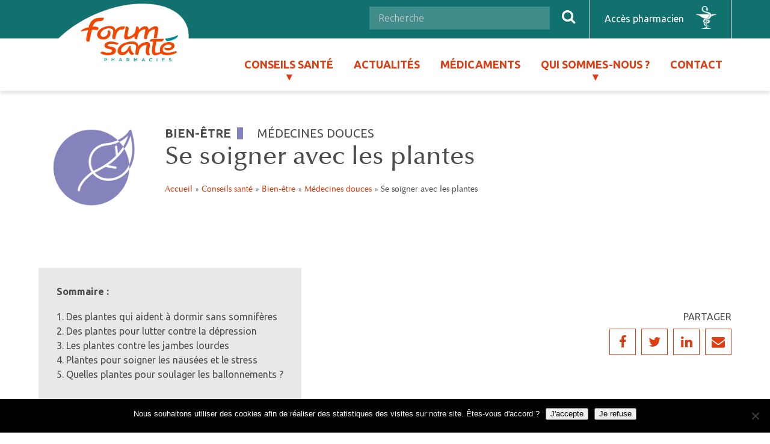

--- FILE ---
content_type: text/html; charset=UTF-8
request_url: https://forumsante.com/se-soigner-avec-les-plantes/
body_size: 30881
content:
<!DOCTYPE html>
<html>
  <head>
    <meta charset="utf-8">
    <meta http-equiv="X-UA-Compatible" content="IE=edge,chrome=1">
    <title>Se soigner avec les plantes - Forum Santé</title>
    <meta name="viewport" content="width=device-width,initial-scale=1,minimum-scale=1,maximum-scale=1,user-scalable=no">
    <meta name='robots' content='index, follow, max-image-preview:large, max-snippet:-1, max-video-preview:-1' />
	<style>img:is([sizes="auto" i], [sizes^="auto," i]) { contain-intrinsic-size: 3000px 1500px }</style>
	
	<!-- This site is optimized with the Yoast SEO plugin v26.8 - https://yoast.com/product/yoast-seo-wordpress/ -->
	<link rel="canonical" href="https://forumsante.com/se-soigner-avec-les-plantes/" />
	<meta property="og:locale" content="fr_FR" />
	<meta property="og:type" content="article" />
	<meta property="og:title" content="Se soigner avec les plantes - Forum Santé" />
	<meta property="og:url" content="https://forumsante.com/se-soigner-avec-les-plantes/" />
	<meta property="og:site_name" content="Forum Santé" />
	<meta property="article:publisher" content="https://www.facebook.com/forum.sante/" />
	<meta property="article:published_time" content="2019-05-28T06:29:23+00:00" />
	<meta property="article:modified_time" content="2019-06-25T17:14:48+00:00" />
	<meta name="author" content="admin" />
	<meta name="twitter:card" content="summary_large_image" />
	<meta name="twitter:creator" content="@SanteForum" />
	<meta name="twitter:site" content="@SanteForum" />
	<meta name="twitter:label1" content="Écrit par" />
	<meta name="twitter:data1" content="admin" />
	<script type="application/ld+json" class="yoast-schema-graph">{"@context":"https://schema.org","@graph":[{"@type":"Article","@id":"https://forumsante.com/se-soigner-avec-les-plantes/#article","isPartOf":{"@id":"https://forumsante.com/se-soigner-avec-les-plantes/"},"author":{"name":"admin","@id":"https://forumsante.com/#/schema/person/1ac660ad2c4f19d2234d4ba0be2a64e5"},"headline":"Se soigner avec les plantes","datePublished":"2019-05-28T06:29:23+00:00","dateModified":"2019-06-25T17:14:48+00:00","mainEntityOfPage":{"@id":"https://forumsante.com/se-soigner-avec-les-plantes/"},"wordCount":5,"articleSection":["Médecines douces"],"inLanguage":"fr-FR"},{"@type":"WebPage","@id":"https://forumsante.com/se-soigner-avec-les-plantes/","url":"https://forumsante.com/se-soigner-avec-les-plantes/","name":"Se soigner avec les plantes - Forum Santé","isPartOf":{"@id":"https://forumsante.com/#website"},"datePublished":"2019-05-28T06:29:23+00:00","dateModified":"2019-06-25T17:14:48+00:00","author":{"@id":"https://forumsante.com/#/schema/person/1ac660ad2c4f19d2234d4ba0be2a64e5"},"breadcrumb":{"@id":"https://forumsante.com/se-soigner-avec-les-plantes/#breadcrumb"},"inLanguage":"fr-FR","potentialAction":[{"@type":"ReadAction","target":["https://forumsante.com/se-soigner-avec-les-plantes/"]}]},{"@type":"BreadcrumbList","@id":"https://forumsante.com/se-soigner-avec-les-plantes/#breadcrumb","itemListElement":[{"@type":"ListItem","position":1,"name":"Accueil","item":"https://forumsante.com/"},{"@type":"ListItem","position":2,"name":"Conseils santé","item":"#"},{"@type":"ListItem","position":3,"name":"Bien-être","item":"#"},{"@type":"ListItem","position":4,"name":"Médecines douces","item":"#"},{"@type":"ListItem","position":5,"name":"Se soigner avec les plantes"}]},{"@type":"WebSite","@id":"https://forumsante.com/#website","url":"https://forumsante.com/","name":"Forum Santé","description":"Conseils santé et bien-être","potentialAction":[{"@type":"SearchAction","target":{"@type":"EntryPoint","urlTemplate":"https://forumsante.com/?s={search_term_string}"},"query-input":{"@type":"PropertyValueSpecification","valueRequired":true,"valueName":"search_term_string"}}],"inLanguage":"fr-FR"},{"@type":"Person","@id":"https://forumsante.com/#/schema/person/1ac660ad2c4f19d2234d4ba0be2a64e5","name":"admin"}]}</script>
	<!-- / Yoast SEO plugin. -->


		<!-- This site uses the Google Analytics by ExactMetrics plugin v8.5.3 - Using Analytics tracking - https://www.exactmetrics.com/ -->
							<script src="//www.googletagmanager.com/gtag/js?id=G-VW4D03VF4S"  data-cfasync="false" data-wpfc-render="false" type="text/javascript" async></script>
			<script data-cfasync="false" data-wpfc-render="false" type="text/javascript">
				var em_version = '8.5.3';
				var em_track_user = true;
				var em_no_track_reason = '';
								var ExactMetricsDefaultLocations = {"page_location":"https:\/\/forumsante.com\/se-soigner-avec-les-plantes\/"};
				if ( typeof ExactMetricsPrivacyGuardFilter === 'function' ) {
					var ExactMetricsLocations = (typeof ExactMetricsExcludeQuery === 'object') ? ExactMetricsPrivacyGuardFilter( ExactMetricsExcludeQuery ) : ExactMetricsPrivacyGuardFilter( ExactMetricsDefaultLocations );
				} else {
					var ExactMetricsLocations = (typeof ExactMetricsExcludeQuery === 'object') ? ExactMetricsExcludeQuery : ExactMetricsDefaultLocations;
				}

								var disableStrs = [
										'ga-disable-G-VW4D03VF4S',
									];

				/* Function to detect opted out users */
				function __gtagTrackerIsOptedOut() {
					for (var index = 0; index < disableStrs.length; index++) {
						if (document.cookie.indexOf(disableStrs[index] + '=true') > -1) {
							return true;
						}
					}

					return false;
				}

				/* Disable tracking if the opt-out cookie exists. */
				if (__gtagTrackerIsOptedOut()) {
					for (var index = 0; index < disableStrs.length; index++) {
						window[disableStrs[index]] = true;
					}
				}

				/* Opt-out function */
				function __gtagTrackerOptout() {
					for (var index = 0; index < disableStrs.length; index++) {
						document.cookie = disableStrs[index] + '=true; expires=Thu, 31 Dec 2099 23:59:59 UTC; path=/';
						window[disableStrs[index]] = true;
					}
				}

				if ('undefined' === typeof gaOptout) {
					function gaOptout() {
						__gtagTrackerOptout();
					}
				}
								window.dataLayer = window.dataLayer || [];

				window.ExactMetricsDualTracker = {
					helpers: {},
					trackers: {},
				};
				if (em_track_user) {
					function __gtagDataLayer() {
						dataLayer.push(arguments);
					}

					function __gtagTracker(type, name, parameters) {
						if (!parameters) {
							parameters = {};
						}

						if (parameters.send_to) {
							__gtagDataLayer.apply(null, arguments);
							return;
						}

						if (type === 'event') {
														parameters.send_to = exactmetrics_frontend.v4_id;
							var hookName = name;
							if (typeof parameters['event_category'] !== 'undefined') {
								hookName = parameters['event_category'] + ':' + name;
							}

							if (typeof ExactMetricsDualTracker.trackers[hookName] !== 'undefined') {
								ExactMetricsDualTracker.trackers[hookName](parameters);
							} else {
								__gtagDataLayer('event', name, parameters);
							}
							
						} else {
							__gtagDataLayer.apply(null, arguments);
						}
					}

					__gtagTracker('js', new Date());
					__gtagTracker('set', {
						'developer_id.dNDMyYj': true,
											});
					if ( ExactMetricsLocations.page_location ) {
						__gtagTracker('set', ExactMetricsLocations);
					}
										__gtagTracker('config', 'G-VW4D03VF4S', {"forceSSL":"true"} );
															window.gtag = __gtagTracker;										(function () {
						/* https://developers.google.com/analytics/devguides/collection/analyticsjs/ */
						/* ga and __gaTracker compatibility shim. */
						var noopfn = function () {
							return null;
						};
						var newtracker = function () {
							return new Tracker();
						};
						var Tracker = function () {
							return null;
						};
						var p = Tracker.prototype;
						p.get = noopfn;
						p.set = noopfn;
						p.send = function () {
							var args = Array.prototype.slice.call(arguments);
							args.unshift('send');
							__gaTracker.apply(null, args);
						};
						var __gaTracker = function () {
							var len = arguments.length;
							if (len === 0) {
								return;
							}
							var f = arguments[len - 1];
							if (typeof f !== 'object' || f === null || typeof f.hitCallback !== 'function') {
								if ('send' === arguments[0]) {
									var hitConverted, hitObject = false, action;
									if ('event' === arguments[1]) {
										if ('undefined' !== typeof arguments[3]) {
											hitObject = {
												'eventAction': arguments[3],
												'eventCategory': arguments[2],
												'eventLabel': arguments[4],
												'value': arguments[5] ? arguments[5] : 1,
											}
										}
									}
									if ('pageview' === arguments[1]) {
										if ('undefined' !== typeof arguments[2]) {
											hitObject = {
												'eventAction': 'page_view',
												'page_path': arguments[2],
											}
										}
									}
									if (typeof arguments[2] === 'object') {
										hitObject = arguments[2];
									}
									if (typeof arguments[5] === 'object') {
										Object.assign(hitObject, arguments[5]);
									}
									if ('undefined' !== typeof arguments[1].hitType) {
										hitObject = arguments[1];
										if ('pageview' === hitObject.hitType) {
											hitObject.eventAction = 'page_view';
										}
									}
									if (hitObject) {
										action = 'timing' === arguments[1].hitType ? 'timing_complete' : hitObject.eventAction;
										hitConverted = mapArgs(hitObject);
										__gtagTracker('event', action, hitConverted);
									}
								}
								return;
							}

							function mapArgs(args) {
								var arg, hit = {};
								var gaMap = {
									'eventCategory': 'event_category',
									'eventAction': 'event_action',
									'eventLabel': 'event_label',
									'eventValue': 'event_value',
									'nonInteraction': 'non_interaction',
									'timingCategory': 'event_category',
									'timingVar': 'name',
									'timingValue': 'value',
									'timingLabel': 'event_label',
									'page': 'page_path',
									'location': 'page_location',
									'title': 'page_title',
									'referrer' : 'page_referrer',
								};
								for (arg in args) {
																		if (!(!args.hasOwnProperty(arg) || !gaMap.hasOwnProperty(arg))) {
										hit[gaMap[arg]] = args[arg];
									} else {
										hit[arg] = args[arg];
									}
								}
								return hit;
							}

							try {
								f.hitCallback();
							} catch (ex) {
							}
						};
						__gaTracker.create = newtracker;
						__gaTracker.getByName = newtracker;
						__gaTracker.getAll = function () {
							return [];
						};
						__gaTracker.remove = noopfn;
						__gaTracker.loaded = true;
						window['__gaTracker'] = __gaTracker;
					})();
									} else {
										console.log("");
					(function () {
						function __gtagTracker() {
							return null;
						}

						window['__gtagTracker'] = __gtagTracker;
						window['gtag'] = __gtagTracker;
					})();
									}
			</script>
				<!-- / Google Analytics by ExactMetrics -->
		<script type="text/javascript">
/* <![CDATA[ */
window._wpemojiSettings = {"baseUrl":"https:\/\/s.w.org\/images\/core\/emoji\/16.0.1\/72x72\/","ext":".png","svgUrl":"https:\/\/s.w.org\/images\/core\/emoji\/16.0.1\/svg\/","svgExt":".svg","source":{"concatemoji":"https:\/\/forumsante.com\/wp-includes\/js\/wp-emoji-release.min.js?ver=6.8.3"}};
/*! This file is auto-generated */
!function(s,n){var o,i,e;function c(e){try{var t={supportTests:e,timestamp:(new Date).valueOf()};sessionStorage.setItem(o,JSON.stringify(t))}catch(e){}}function p(e,t,n){e.clearRect(0,0,e.canvas.width,e.canvas.height),e.fillText(t,0,0);var t=new Uint32Array(e.getImageData(0,0,e.canvas.width,e.canvas.height).data),a=(e.clearRect(0,0,e.canvas.width,e.canvas.height),e.fillText(n,0,0),new Uint32Array(e.getImageData(0,0,e.canvas.width,e.canvas.height).data));return t.every(function(e,t){return e===a[t]})}function u(e,t){e.clearRect(0,0,e.canvas.width,e.canvas.height),e.fillText(t,0,0);for(var n=e.getImageData(16,16,1,1),a=0;a<n.data.length;a++)if(0!==n.data[a])return!1;return!0}function f(e,t,n,a){switch(t){case"flag":return n(e,"\ud83c\udff3\ufe0f\u200d\u26a7\ufe0f","\ud83c\udff3\ufe0f\u200b\u26a7\ufe0f")?!1:!n(e,"\ud83c\udde8\ud83c\uddf6","\ud83c\udde8\u200b\ud83c\uddf6")&&!n(e,"\ud83c\udff4\udb40\udc67\udb40\udc62\udb40\udc65\udb40\udc6e\udb40\udc67\udb40\udc7f","\ud83c\udff4\u200b\udb40\udc67\u200b\udb40\udc62\u200b\udb40\udc65\u200b\udb40\udc6e\u200b\udb40\udc67\u200b\udb40\udc7f");case"emoji":return!a(e,"\ud83e\udedf")}return!1}function g(e,t,n,a){var r="undefined"!=typeof WorkerGlobalScope&&self instanceof WorkerGlobalScope?new OffscreenCanvas(300,150):s.createElement("canvas"),o=r.getContext("2d",{willReadFrequently:!0}),i=(o.textBaseline="top",o.font="600 32px Arial",{});return e.forEach(function(e){i[e]=t(o,e,n,a)}),i}function t(e){var t=s.createElement("script");t.src=e,t.defer=!0,s.head.appendChild(t)}"undefined"!=typeof Promise&&(o="wpEmojiSettingsSupports",i=["flag","emoji"],n.supports={everything:!0,everythingExceptFlag:!0},e=new Promise(function(e){s.addEventListener("DOMContentLoaded",e,{once:!0})}),new Promise(function(t){var n=function(){try{var e=JSON.parse(sessionStorage.getItem(o));if("object"==typeof e&&"number"==typeof e.timestamp&&(new Date).valueOf()<e.timestamp+604800&&"object"==typeof e.supportTests)return e.supportTests}catch(e){}return null}();if(!n){if("undefined"!=typeof Worker&&"undefined"!=typeof OffscreenCanvas&&"undefined"!=typeof URL&&URL.createObjectURL&&"undefined"!=typeof Blob)try{var e="postMessage("+g.toString()+"("+[JSON.stringify(i),f.toString(),p.toString(),u.toString()].join(",")+"));",a=new Blob([e],{type:"text/javascript"}),r=new Worker(URL.createObjectURL(a),{name:"wpTestEmojiSupports"});return void(r.onmessage=function(e){c(n=e.data),r.terminate(),t(n)})}catch(e){}c(n=g(i,f,p,u))}t(n)}).then(function(e){for(var t in e)n.supports[t]=e[t],n.supports.everything=n.supports.everything&&n.supports[t],"flag"!==t&&(n.supports.everythingExceptFlag=n.supports.everythingExceptFlag&&n.supports[t]);n.supports.everythingExceptFlag=n.supports.everythingExceptFlag&&!n.supports.flag,n.DOMReady=!1,n.readyCallback=function(){n.DOMReady=!0}}).then(function(){return e}).then(function(){var e;n.supports.everything||(n.readyCallback(),(e=n.source||{}).concatemoji?t(e.concatemoji):e.wpemoji&&e.twemoji&&(t(e.twemoji),t(e.wpemoji)))}))}((window,document),window._wpemojiSettings);
/* ]]> */
</script>

<style id='wp-emoji-styles-inline-css' type='text/css'>

	img.wp-smiley, img.emoji {
		display: inline !important;
		border: none !important;
		box-shadow: none !important;
		height: 1em !important;
		width: 1em !important;
		margin: 0 0.07em !important;
		vertical-align: -0.1em !important;
		background: none !important;
		padding: 0 !important;
	}
</style>
<link rel='stylesheet' id='wp-block-library-css' href='https://forumsante.com/wp-includes/css/dist/block-library/style.min.css?ver=6.8.3' type='text/css' media='all' />
<style id='classic-theme-styles-inline-css' type='text/css'>
/*! This file is auto-generated */
.wp-block-button__link{color:#fff;background-color:#32373c;border-radius:9999px;box-shadow:none;text-decoration:none;padding:calc(.667em + 2px) calc(1.333em + 2px);font-size:1.125em}.wp-block-file__button{background:#32373c;color:#fff;text-decoration:none}
</style>
<style id='global-styles-inline-css' type='text/css'>
:root{--wp--preset--aspect-ratio--square: 1;--wp--preset--aspect-ratio--4-3: 4/3;--wp--preset--aspect-ratio--3-4: 3/4;--wp--preset--aspect-ratio--3-2: 3/2;--wp--preset--aspect-ratio--2-3: 2/3;--wp--preset--aspect-ratio--16-9: 16/9;--wp--preset--aspect-ratio--9-16: 9/16;--wp--preset--color--black: #000000;--wp--preset--color--cyan-bluish-gray: #abb8c3;--wp--preset--color--white: #ffffff;--wp--preset--color--pale-pink: #f78da7;--wp--preset--color--vivid-red: #cf2e2e;--wp--preset--color--luminous-vivid-orange: #ff6900;--wp--preset--color--luminous-vivid-amber: #fcb900;--wp--preset--color--light-green-cyan: #7bdcb5;--wp--preset--color--vivid-green-cyan: #00d084;--wp--preset--color--pale-cyan-blue: #8ed1fc;--wp--preset--color--vivid-cyan-blue: #0693e3;--wp--preset--color--vivid-purple: #9b51e0;--wp--preset--gradient--vivid-cyan-blue-to-vivid-purple: linear-gradient(135deg,rgba(6,147,227,1) 0%,rgb(155,81,224) 100%);--wp--preset--gradient--light-green-cyan-to-vivid-green-cyan: linear-gradient(135deg,rgb(122,220,180) 0%,rgb(0,208,130) 100%);--wp--preset--gradient--luminous-vivid-amber-to-luminous-vivid-orange: linear-gradient(135deg,rgba(252,185,0,1) 0%,rgba(255,105,0,1) 100%);--wp--preset--gradient--luminous-vivid-orange-to-vivid-red: linear-gradient(135deg,rgba(255,105,0,1) 0%,rgb(207,46,46) 100%);--wp--preset--gradient--very-light-gray-to-cyan-bluish-gray: linear-gradient(135deg,rgb(238,238,238) 0%,rgb(169,184,195) 100%);--wp--preset--gradient--cool-to-warm-spectrum: linear-gradient(135deg,rgb(74,234,220) 0%,rgb(151,120,209) 20%,rgb(207,42,186) 40%,rgb(238,44,130) 60%,rgb(251,105,98) 80%,rgb(254,248,76) 100%);--wp--preset--gradient--blush-light-purple: linear-gradient(135deg,rgb(255,206,236) 0%,rgb(152,150,240) 100%);--wp--preset--gradient--blush-bordeaux: linear-gradient(135deg,rgb(254,205,165) 0%,rgb(254,45,45) 50%,rgb(107,0,62) 100%);--wp--preset--gradient--luminous-dusk: linear-gradient(135deg,rgb(255,203,112) 0%,rgb(199,81,192) 50%,rgb(65,88,208) 100%);--wp--preset--gradient--pale-ocean: linear-gradient(135deg,rgb(255,245,203) 0%,rgb(182,227,212) 50%,rgb(51,167,181) 100%);--wp--preset--gradient--electric-grass: linear-gradient(135deg,rgb(202,248,128) 0%,rgb(113,206,126) 100%);--wp--preset--gradient--midnight: linear-gradient(135deg,rgb(2,3,129) 0%,rgb(40,116,252) 100%);--wp--preset--font-size--small: 13px;--wp--preset--font-size--medium: 20px;--wp--preset--font-size--large: 36px;--wp--preset--font-size--x-large: 42px;--wp--preset--spacing--20: 0.44rem;--wp--preset--spacing--30: 0.67rem;--wp--preset--spacing--40: 1rem;--wp--preset--spacing--50: 1.5rem;--wp--preset--spacing--60: 2.25rem;--wp--preset--spacing--70: 3.38rem;--wp--preset--spacing--80: 5.06rem;--wp--preset--shadow--natural: 6px 6px 9px rgba(0, 0, 0, 0.2);--wp--preset--shadow--deep: 12px 12px 50px rgba(0, 0, 0, 0.4);--wp--preset--shadow--sharp: 6px 6px 0px rgba(0, 0, 0, 0.2);--wp--preset--shadow--outlined: 6px 6px 0px -3px rgba(255, 255, 255, 1), 6px 6px rgba(0, 0, 0, 1);--wp--preset--shadow--crisp: 6px 6px 0px rgba(0, 0, 0, 1);}:where(.is-layout-flex){gap: 0.5em;}:where(.is-layout-grid){gap: 0.5em;}body .is-layout-flex{display: flex;}.is-layout-flex{flex-wrap: wrap;align-items: center;}.is-layout-flex > :is(*, div){margin: 0;}body .is-layout-grid{display: grid;}.is-layout-grid > :is(*, div){margin: 0;}:where(.wp-block-columns.is-layout-flex){gap: 2em;}:where(.wp-block-columns.is-layout-grid){gap: 2em;}:where(.wp-block-post-template.is-layout-flex){gap: 1.25em;}:where(.wp-block-post-template.is-layout-grid){gap: 1.25em;}.has-black-color{color: var(--wp--preset--color--black) !important;}.has-cyan-bluish-gray-color{color: var(--wp--preset--color--cyan-bluish-gray) !important;}.has-white-color{color: var(--wp--preset--color--white) !important;}.has-pale-pink-color{color: var(--wp--preset--color--pale-pink) !important;}.has-vivid-red-color{color: var(--wp--preset--color--vivid-red) !important;}.has-luminous-vivid-orange-color{color: var(--wp--preset--color--luminous-vivid-orange) !important;}.has-luminous-vivid-amber-color{color: var(--wp--preset--color--luminous-vivid-amber) !important;}.has-light-green-cyan-color{color: var(--wp--preset--color--light-green-cyan) !important;}.has-vivid-green-cyan-color{color: var(--wp--preset--color--vivid-green-cyan) !important;}.has-pale-cyan-blue-color{color: var(--wp--preset--color--pale-cyan-blue) !important;}.has-vivid-cyan-blue-color{color: var(--wp--preset--color--vivid-cyan-blue) !important;}.has-vivid-purple-color{color: var(--wp--preset--color--vivid-purple) !important;}.has-black-background-color{background-color: var(--wp--preset--color--black) !important;}.has-cyan-bluish-gray-background-color{background-color: var(--wp--preset--color--cyan-bluish-gray) !important;}.has-white-background-color{background-color: var(--wp--preset--color--white) !important;}.has-pale-pink-background-color{background-color: var(--wp--preset--color--pale-pink) !important;}.has-vivid-red-background-color{background-color: var(--wp--preset--color--vivid-red) !important;}.has-luminous-vivid-orange-background-color{background-color: var(--wp--preset--color--luminous-vivid-orange) !important;}.has-luminous-vivid-amber-background-color{background-color: var(--wp--preset--color--luminous-vivid-amber) !important;}.has-light-green-cyan-background-color{background-color: var(--wp--preset--color--light-green-cyan) !important;}.has-vivid-green-cyan-background-color{background-color: var(--wp--preset--color--vivid-green-cyan) !important;}.has-pale-cyan-blue-background-color{background-color: var(--wp--preset--color--pale-cyan-blue) !important;}.has-vivid-cyan-blue-background-color{background-color: var(--wp--preset--color--vivid-cyan-blue) !important;}.has-vivid-purple-background-color{background-color: var(--wp--preset--color--vivid-purple) !important;}.has-black-border-color{border-color: var(--wp--preset--color--black) !important;}.has-cyan-bluish-gray-border-color{border-color: var(--wp--preset--color--cyan-bluish-gray) !important;}.has-white-border-color{border-color: var(--wp--preset--color--white) !important;}.has-pale-pink-border-color{border-color: var(--wp--preset--color--pale-pink) !important;}.has-vivid-red-border-color{border-color: var(--wp--preset--color--vivid-red) !important;}.has-luminous-vivid-orange-border-color{border-color: var(--wp--preset--color--luminous-vivid-orange) !important;}.has-luminous-vivid-amber-border-color{border-color: var(--wp--preset--color--luminous-vivid-amber) !important;}.has-light-green-cyan-border-color{border-color: var(--wp--preset--color--light-green-cyan) !important;}.has-vivid-green-cyan-border-color{border-color: var(--wp--preset--color--vivid-green-cyan) !important;}.has-pale-cyan-blue-border-color{border-color: var(--wp--preset--color--pale-cyan-blue) !important;}.has-vivid-cyan-blue-border-color{border-color: var(--wp--preset--color--vivid-cyan-blue) !important;}.has-vivid-purple-border-color{border-color: var(--wp--preset--color--vivid-purple) !important;}.has-vivid-cyan-blue-to-vivid-purple-gradient-background{background: var(--wp--preset--gradient--vivid-cyan-blue-to-vivid-purple) !important;}.has-light-green-cyan-to-vivid-green-cyan-gradient-background{background: var(--wp--preset--gradient--light-green-cyan-to-vivid-green-cyan) !important;}.has-luminous-vivid-amber-to-luminous-vivid-orange-gradient-background{background: var(--wp--preset--gradient--luminous-vivid-amber-to-luminous-vivid-orange) !important;}.has-luminous-vivid-orange-to-vivid-red-gradient-background{background: var(--wp--preset--gradient--luminous-vivid-orange-to-vivid-red) !important;}.has-very-light-gray-to-cyan-bluish-gray-gradient-background{background: var(--wp--preset--gradient--very-light-gray-to-cyan-bluish-gray) !important;}.has-cool-to-warm-spectrum-gradient-background{background: var(--wp--preset--gradient--cool-to-warm-spectrum) !important;}.has-blush-light-purple-gradient-background{background: var(--wp--preset--gradient--blush-light-purple) !important;}.has-blush-bordeaux-gradient-background{background: var(--wp--preset--gradient--blush-bordeaux) !important;}.has-luminous-dusk-gradient-background{background: var(--wp--preset--gradient--luminous-dusk) !important;}.has-pale-ocean-gradient-background{background: var(--wp--preset--gradient--pale-ocean) !important;}.has-electric-grass-gradient-background{background: var(--wp--preset--gradient--electric-grass) !important;}.has-midnight-gradient-background{background: var(--wp--preset--gradient--midnight) !important;}.has-small-font-size{font-size: var(--wp--preset--font-size--small) !important;}.has-medium-font-size{font-size: var(--wp--preset--font-size--medium) !important;}.has-large-font-size{font-size: var(--wp--preset--font-size--large) !important;}.has-x-large-font-size{font-size: var(--wp--preset--font-size--x-large) !important;}
:where(.wp-block-post-template.is-layout-flex){gap: 1.25em;}:where(.wp-block-post-template.is-layout-grid){gap: 1.25em;}
:where(.wp-block-columns.is-layout-flex){gap: 2em;}:where(.wp-block-columns.is-layout-grid){gap: 2em;}
:root :where(.wp-block-pullquote){font-size: 1.5em;line-height: 1.6;}
</style>
<link rel='stylesheet' id='cookie-notice-front-css' href='https://forumsante.com/wp-content/plugins/cookie-notice/css/front.min.css?ver=2.5.11' type='text/css' media='all' />
<link rel='stylesheet' id='normalize_css-css' href='https://forumsante.com/wp-content/themes/digital-concept-client/css/lib/normalize.css?ver=6.8.3' type='text/css' media='all' />
<link rel='stylesheet' id='fontawesome_css-css' href='https://forumsante.com/wp-content/themes/digital-concept-client/css/lib/font-awesome.min.css?ver=6.8.3' type='text/css' media='all' />
<link rel='stylesheet' id='animate_css-css' href='https://forumsante.com/wp-content/themes/digital-concept-client/css/lib/animate.min.css?ver=6.8.3' type='text/css' media='all' />
<link rel='stylesheet' id='lity_css-css' href='https://forumsante.com/wp-content/themes/digital-concept-client/css/lib/lity.min.css?ver=6.8.3' type='text/css' media='all' />
<link rel='stylesheet' id='leaflet_css-css' href='https://forumsante.com/wp-content/themes/digital-concept-client/css/lib/leaflet.css?ver=6.8.3' type='text/css' media='all' />
<link rel='stylesheet' id='frontend_css-css' href='https://forumsante.com/wp-content/themes/digital-concept-client/css-compiled/frontend.css?ver=6.8.3' type='text/css' media='all' />
<script type="text/javascript" src="https://forumsante.com/wp-content/plugins/google-analytics-dashboard-for-wp/assets/js/frontend-gtag.min.js?ver=8.5.3" id="exactmetrics-frontend-script-js" async="async" data-wp-strategy="async"></script>
<script data-cfasync="false" data-wpfc-render="false" type="text/javascript" id='exactmetrics-frontend-script-js-extra'>/* <![CDATA[ */
var exactmetrics_frontend = {"js_events_tracking":"true","download_extensions":"zip,mp3,mpeg,pdf,docx,pptx,xlsx,rar","inbound_paths":"[{\"path\":\"\\\/go\\\/\",\"label\":\"affiliate\"},{\"path\":\"\\\/recommend\\\/\",\"label\":\"affiliate\"}]","home_url":"https:\/\/forumsante.com","hash_tracking":"false","v4_id":"G-VW4D03VF4S"};/* ]]> */
</script>
<script type="text/javascript" id="cookie-notice-front-js-before">
/* <![CDATA[ */
var cnArgs = {"ajaxUrl":"https:\/\/forumsante.com\/wp-admin\/admin-ajax.php","nonce":"e44c945aff","hideEffect":"fade","position":"bottom","onScroll":false,"onScrollOffset":100,"onClick":false,"cookieName":"cookie_notice_accepted","cookieTime":2592000,"cookieTimeRejected":2592000,"globalCookie":false,"redirection":true,"cache":true,"revokeCookies":true,"revokeCookiesOpt":"manual"};
/* ]]> */
</script>
<script type="text/javascript" src="https://forumsante.com/wp-content/plugins/cookie-notice/js/front.min.js?ver=2.5.11" id="cookie-notice-front-js"></script>
<script type="text/javascript" src="https://forumsante.com/wp-includes/js/jquery/jquery.min.js?ver=3.7.1" id="jquery-core-js"></script>
<script type="text/javascript" src="https://forumsante.com/wp-includes/js/jquery/jquery-migrate.min.js?ver=3.4.1" id="jquery-migrate-js"></script>
<script type="text/javascript" src="https://forumsante.com/wp-content/themes/digital-concept-client/js/lib/jquery.validate.min.js?ver=6.8.3" id="jquery_validate_js-js"></script>
<script type="text/javascript" src="https://forumsante.com/wp-content/themes/digital-concept-client/js/lib/jquery.validate.additional-methods.min.js?ver=6.8.3" id="jquery_validate_additional_js-js"></script>
<script type="text/javascript" src="https://forumsante.com/wp-content/themes/digital-concept-client/js/lib/jquery.validate.messages_fr.min.js?ver=6.8.3" id="jquery_validate_messages_js-js"></script>
<script type="text/javascript" src="https://forumsante.com/wp-content/themes/digital-concept-client/js/lib/wow.min.js?ver=6.8.3" id="wow_js-js"></script>
<script type="text/javascript" src="https://forumsante.com/wp-content/themes/digital-concept-client/js/lib/lity.min.js?ver=6.8.3" id="lity_js-js"></script>
<script type="text/javascript" src="https://forumsante.com/wp-content/themes/digital-concept-client/js/lib/leaflet.js?ver=6.8.3" id="leaflet_js-js"></script>
<script type="text/javascript" id="frontend_js-js-extra">
/* <![CDATA[ */
var THEME_PARAMS = {"STYLESHEET_DIRECTORY_URI":"https:\/\/forumsante.com\/wp-content\/themes\/digital-concept-client","AJAX_URI":"https:\/\/forumsante.com\/wp-admin\/admin-ajax.php","ACTION_URI":"https:\/\/forumsante.com\/do_action","RECAPTCHA_SITE_KEY":"6LeS26gUAAAAAD5TCcNjVSMbVfvBQzLDMaHf6wy7"};
/* ]]> */
</script>
<script type="text/javascript" src="https://forumsante.com/wp-content/themes/digital-concept-client/js/frontend.js?ver=6.8.3" id="frontend_js-js"></script>
<link rel="https://api.w.org/" href="https://forumsante.com/wp-json/" /><link rel="alternate" title="JSON" type="application/json" href="https://forumsante.com/wp-json/wp/v2/posts/158" /><link rel="EditURI" type="application/rsd+xml" title="RSD" href="https://forumsante.com/xmlrpc.php?rsd" />
<meta name="generator" content="WordPress 6.8.3" />
<link rel='shortlink' href='https://forumsante.com/?p=158' />
<link rel="alternate" title="oEmbed (JSON)" type="application/json+oembed" href="https://forumsante.com/wp-json/oembed/1.0/embed?url=https%3A%2F%2Fforumsante.com%2Fse-soigner-avec-les-plantes%2F" />
<link rel="alternate" title="oEmbed (XML)" type="text/xml+oembed" href="https://forumsante.com/wp-json/oembed/1.0/embed?url=https%3A%2F%2Fforumsante.com%2Fse-soigner-avec-les-plantes%2F&#038;format=xml" />
<!-- All in one Favicon 4.8 --><link rel="shortcut icon" href="http://forumsante.digipreprod.fr/wp-content/uploads/2019/06/favicon.ico" />
	  <!-- Global site tag (gtag.js) - Google Analytics -->
<script async src="https://www.googletagmanager.com/gtag/js?id=G-56LF8Q7G9P"></script>
<script>
  window.dataLayer = window.dataLayer || [];
  function gtag(){dataLayer.push(arguments);}
  gtag('js', new Date());

  gtag('config', 'G-56LF8Q7G9P');
</script>
  </head>

  <body class="wp-singular post-template-default single single-post postid-158 single-format-standard wp-theme-digital-concept-client cookies-not-set">
    <header id="header">
      <div class="haut">
        <div class="autoMargin">
          <div class="recherche">
            <form action="https://forumsante.com">
              <input class="input-text semitransparent" type="text" placeholder="Recherche" name="s" value="" />
              <a href="javascript:void(0)">
                <span class="fa fa-search"></span>
              </a>
            </form>
          </div>
          <div class="acces-pharmacien">
            <a href="#acces-pharmacien" data-lity><span>Accès pharmacien</span> <img src="https://forumsante.com/wp-content/themes/digital-concept-client/img/acces-pharmacien.png" /></a>
          </div>
        </div>
      </div>
      <div class="bas">
        <div class="autoMargin">
          <a id="menu-open" href="javascript:void(0)">
            <i class="fa fa-bars"></i>
          </a>
          <a id="logo" href="https://forumsante.com">
            <img class="rond" src="https://forumsante.com/wp-content/themes/digital-concept-client/img/logo-rond.png" />
            <img class="mobile" src="https://forumsante.com/wp-content/themes/digital-concept-client/img/logo.png" />
          </a>
          <nav class="menu-principal-container menu-principal-container-desktop"><ul id="menu-menu-principal" class="menu"><li id="menu-item-74" class="fiches-menu-items-container menu-item menu-item-type-custom menu-item-object-custom menu-item-74"><a href="#" data-ps2id-api="true">Conseils santé</a></li>
<li id="menu-item-73" class="menu-item menu-item-type-post_type menu-item-object-page menu-item-73"><a href="https://forumsante.com/notre-actualite/" data-ps2id-api="true">Actualités</a></li>
<li id="menu-item-851" class="menu-item menu-item-type-post_type menu-item-object-page menu-item-851"><a href="https://forumsante.com/medicaments/" data-ps2id-api="true">Médicaments</a></li>
<li id="menu-item-699" class="menu-item menu-item-type-custom menu-item-object-custom menu-item-has-children menu-item-699"><a href="#" data-ps2id-api="true">Qui sommes-nous ?</a>
<ul class="sub-menu">
	<li id="menu-item-690" class="menu-item menu-item-type-post_type menu-item-object-page menu-item-690"><a href="https://forumsante.com/lenseigne-preferee-des-patients/" data-ps2id-api="true">L&rsquo;enseigne préférée des patients</a></li>
	<li id="menu-item-691" class="menu-item menu-item-type-post_type menu-item-object-page menu-item-691"><a href="https://forumsante.com/ou-nous-trouver/" data-ps2id-api="true">Où nous trouver ?</a></li>
</ul>
</li>
<li id="menu-item-698" class="menu-item menu-item-type-post_type menu-item-object-page menu-item-698"><a href="https://forumsante.com/contact/" data-ps2id-api="true">Contact</a></li>
</ul></nav>          
<ul class="sub-menu fiches-menu-items">
      <li class="menu-item menu-item-fiche-category menu-item-has-children" style="background-color: #dc0063">
      <a href="javascript:void(0)">Beauté</a>
              <ul class="sub-menu categories ">
          <li class="menu-item menu-item-go-back">
            <a href="#">&nbsp;Retour</a>
          </li>
                          <li class="menu-item menu-item-fiche-category menu-item-has-children" style="background-color: #dc0063">
      <a href="javascript:void(0)">Chirurgie esthétique</a>
              <ul class="sub-menu  fiches">
          <li class="menu-item menu-item-go-back">
            <a href="#">&nbsp;Retour</a>
          </li>
                                    <li class="menu-item menu-item-fiche">
      <a href="https://forumsante.com/traitement-hormonal-transsexuel-quelle-precaution-medicale/">Traitement hormonal transsexuel : quelle précaution médicale ?</a>
    </li>
        <li class="menu-item menu-item-fiche">
      <a href="https://forumsante.com/protheses-mammaires/">Prothèses mammaires</a>
    </li>
                      </ul>
          </li>
        <li class="menu-item menu-item-fiche-category menu-item-has-children" style="background-color: #dc0063">
      <a href="javascript:void(0)">Dermatologie</a>
              <ul class="sub-menu  fiches">
          <li class="menu-item menu-item-go-back">
            <a href="#">&nbsp;Retour</a>
          </li>
                                    <li class="menu-item menu-item-fiche">
      <a href="https://forumsante.com/le-psoriasis-ce-quil-faut-savoir/">Le Psoriasis: ce qu&rsquo;il faut savoir</a>
    </li>
        <li class="menu-item menu-item-fiche">
      <a href="https://forumsante.com/lepilation-definitive-une-bonne-idee/">L’épilation définitive, une bonne idée ?</a>
    </li>
        <li class="menu-item menu-item-fiche">
      <a href="https://forumsante.com/les-idees-recues-sur-le-psoriasis/">Les idées reçues sur le Psoriasis !!!</a>
    </li>
        <li class="menu-item menu-item-fiche">
      <a href="https://forumsante.com/la-cabine-a-uv-pas-si-bonne-pour-la-sante/">La cabine à UV, pas si bonne pour la santé</a>
    </li>
        <li class="menu-item menu-item-fiche">
      <a href="https://forumsante.com/en-finir-avec-lacne/">En finir avec l&rsquo;acné</a>
    </li>
        <li class="menu-item menu-item-fiche">
      <a href="https://forumsante.com/kyste-sous-la-peau-faut-il-sinquieter/">Kyste sous la peau, faut-il s&rsquo;inquiéter ?</a>
    </li>
                      </ul>
          </li>
        <li class="menu-item menu-item-fiche-category menu-item-has-children" style="background-color: #dc0063">
      <a href="javascript:void(0)">Maquillage</a>
              <ul class="sub-menu  fiches">
          <li class="menu-item menu-item-go-back">
            <a href="#">&nbsp;Retour</a>
          </li>
                                    <li class="menu-item menu-item-fiche">
      <a href="https://forumsante.com/nos-astuces-pour-reussir-votre-maquillage/">Nos astuces pour réussir votre maquillage</a>
    </li>
        <li class="menu-item menu-item-fiche">
      <a href="https://forumsante.com/etre-belle-pour-un-mariage-et-pour-une-soiree/">Être belle pour un mariage et pour une soirée</a>
    </li>
        <li class="menu-item menu-item-fiche">
      <a href="https://forumsante.com/du-glamour-pour-les-mamans/">Du glamour pour les mamans !</a>
    </li>
        <li class="menu-item menu-item-fiche">
      <a href="https://forumsante.com/comment-rajeunir-son-regard/">Comment rajeunir son regard ?</a>
    </li>
                      </ul>
          </li>
        <li class="menu-item menu-item-fiche-category menu-item-has-children" style="background-color: #dc0063">
      <a href="javascript:void(0)">Visage, corps et cheveux</a>
              <ul class="sub-menu  fiches">
          <li class="menu-item menu-item-go-back">
            <a href="#">&nbsp;Retour</a>
          </li>
                                    <li class="menu-item menu-item-fiche">
      <a href="https://forumsante.com/une-peau-bien-hydratee/">Une peau bien hydratée</a>
    </li>
        <li class="menu-item menu-item-fiche">
      <a href="https://forumsante.com/un-bronzage-sous-haute-protection/">Un bronzage sous haute protection</a>
    </li>
        <li class="menu-item menu-item-fiche">
      <a href="https://forumsante.com/traiter-ses-cernes-efficacement/">Traiter ses cernes efficacement</a>
    </li>
        <li class="menu-item menu-item-fiche">
      <a href="https://forumsante.com/je-veux-de-belles-dents-je-my-prends-comment/">Je veux de belles dents, je m&rsquo;y prends comment ?</a>
    </li>
        <li class="menu-item menu-item-fiche">
      <a href="https://forumsante.com/comment-avoir-de-beaux-pieds-apres-lhiver/">Comment avoir de beaux pieds après l&rsquo;hiver ?</a>
    </li>
        <li class="menu-item menu-item-fiche">
      <a href="https://forumsante.com/cest-lete-on-adopte-la-sun-attitude/">C&rsquo;est l&rsquo;été, on adopte la « Sun attitude »</a>
    </li>
        <li class="menu-item menu-item-fiche">
      <a href="https://forumsante.com/bronzer-sans-soleil-facile/">Bronzer sans soleil : facile</a>
    </li>
        <li class="menu-item menu-item-fiche">
      <a href="https://forumsante.com/belle-pour-le-printemps/">Belle pour le printemps !</a>
    </li>
                      </ul>
          </li>
                                </ul>
          </li>
        <li class="menu-item menu-item-fiche-category menu-item-has-children" style="background-color: #8483bc">
      <a href="javascript:void(0)">Bien-être</a>
              <ul class="sub-menu categories ">
          <li class="menu-item menu-item-go-back">
            <a href="#">&nbsp;Retour</a>
          </li>
                          <li class="menu-item menu-item-fiche-category menu-item-has-children" style="background-color: #8483bc">
      <a href="javascript:void(0)">Médecines douces</a>
              <ul class="sub-menu  fiches">
          <li class="menu-item menu-item-go-back">
            <a href="#">&nbsp;Retour</a>
          </li>
                                    <li class="menu-item menu-item-fiche">
      <a href="https://forumsante.com/5-plantes-au-secours-de-vos-petits-maux/">5 plantes au secours de vos petits maux</a>
    </li>
        <li class="menu-item menu-item-fiche">
      <a href="https://forumsante.com/se-soigner-avec-les-plantes/">Se soigner avec les plantes</a>
    </li>
        <li class="menu-item menu-item-fiche">
      <a href="https://forumsante.com/mal-de-dos-les-postures-a-adopter-pour-ne-jamais-en-souffrir/">Mal de dos : les postures à adopter pour ne jamais en souffrir</a>
    </li>
        <li class="menu-item menu-item-fiche">
      <a href="https://forumsante.com/huiles-essentielles-utilisations-et-proprietes/">Huiles essentielles, utilisations et propriétés</a>
    </li>
        <li class="menu-item menu-item-fiche">
      <a href="https://forumsante.com/homeopathie-efficace-par-nature/">Homéopathie, efficace par nature</a>
    </li>
        <li class="menu-item menu-item-fiche">
      <a href="https://forumsante.com/etre-en-forme-pendant-lhiver-mode-demploi/">Être en forme pendant l&rsquo;hiver : mode d&#8217;emploi</a>
    </li>
                      </ul>
          </li>
        <li class="menu-item menu-item-fiche-category menu-item-has-children" style="background-color: #8483bc">
      <a href="javascript:void(0)">Sommeil</a>
              <ul class="sub-menu  fiches">
          <li class="menu-item menu-item-go-back">
            <a href="#">&nbsp;Retour</a>
          </li>
                                    <li class="menu-item menu-item-fiche">
      <a href="https://forumsante.com/vaincre-la-fatigue-grace-a-son-alimentation/">Vaincre la fatigue grâce à son alimentation</a>
    </li>
        <li class="menu-item menu-item-fiche">
      <a href="https://forumsante.com/trouble-du-sommeil-meme-la-nuit-les-ados-accros-a-leur-smartphone/">Trouble du Sommeil : Même la nuit, les ados accros à leur smartphone</a>
    </li>
        <li class="menu-item menu-item-fiche">
      <a href="https://forumsante.com/quelles-methodes-naturelles-pour-mieux-dormir/">Quelles méthodes naturelles pour mieux dormir ?</a>
    </li>
        <li class="menu-item menu-item-fiche">
      <a href="https://forumsante.com/les-effets-du-changement-dheure-sur-notre-sante/">Les effets du changement d’heure sur notre santé</a>
    </li>
        <li class="menu-item menu-item-fiche">
      <a href="https://forumsante.com/comment-se-preparer-a-dormir/">Comment se préparer à dormir ?</a>
    </li>
        <li class="menu-item menu-item-fiche">
      <a href="https://forumsante.com/ce-quil-faut-faire-avant-de-se-coucher/">Ce qu&rsquo;il faut faire avant de se coucher</a>
    </li>
        <li class="menu-item menu-item-fiche">
      <a href="https://forumsante.com/bien-dormir-commence-en-journee/">Bien dormir commence en journée</a>
    </li>
        <li class="menu-item menu-item-fiche">
      <a href="https://forumsante.com/assez-detre-fatigue/">Assez d’être fatigué !</a>
    </li>
                      </ul>
          </li>
        <li class="menu-item menu-item-fiche-category menu-item-has-children" style="background-color: #8483bc">
      <a href="javascript:void(0)">Stress</a>
              <ul class="sub-menu  fiches">
          <li class="menu-item menu-item-go-back">
            <a href="#">&nbsp;Retour</a>
          </li>
                                    <li class="menu-item menu-item-fiche">
      <a href="https://forumsante.com/yoga-et-meditation-une-rentree-zen/">Yoga et Méditation = une rentrée Zen !</a>
    </li>
        <li class="menu-item menu-item-fiche">
      <a href="https://forumsante.com/le-stress-se-gere/">Le stress se gère</a>
    </li>
        <li class="menu-item menu-item-fiche">
      <a href="https://forumsante.com/fini-le-stress-place-au-chant/">Fini le stress, place au chant !</a>
    </li>
                      </ul>
          </li>
                                </ul>
          </li>
        <li class="menu-item menu-item-fiche-category menu-item-has-children" style="background-color: #c5409b">
      <a href="javascript:void(0)">Forme</a>
              <ul class="sub-menu categories ">
          <li class="menu-item menu-item-go-back">
            <a href="#">&nbsp;Retour</a>
          </li>
                          <li class="menu-item menu-item-fiche-category menu-item-has-children" style="background-color: #c5409b">
      <a href="javascript:void(0)">Mental</a>
              <ul class="sub-menu  fiches">
          <li class="menu-item menu-item-go-back">
            <a href="#">&nbsp;Retour</a>
          </li>
                                    <li class="menu-item menu-item-fiche">
      <a href="https://forumsante.com/les-enfants-gauchers-sont-ils-plus-intelligents-que-les-droitiers/">Les enfants gauchers sont-ils plus intelligents que les droitiers ?</a>
    </li>
        <li class="menu-item menu-item-fiche">
      <a href="https://forumsante.com/examen-comment-etre-au-top-le-jour-j/">Examen, comment être au top le jour J ?</a>
    </li>
        <li class="menu-item menu-item-fiche">
      <a href="https://forumsante.com/entretenir-sa-memoire/">Entretenir sa mémoire</a>
    </li>
                      </ul>
          </li>
        <li class="menu-item menu-item-fiche-category menu-item-has-children" style="background-color: #c5409b">
      <a href="javascript:void(0)">Minceur</a>
              <ul class="sub-menu  fiches">
          <li class="menu-item menu-item-go-back">
            <a href="#">&nbsp;Retour</a>
          </li>
                                    <li class="menu-item menu-item-fiche">
      <a href="https://forumsante.com/mincir-mon-objectif-beaute-et-sante/">Mincir : mon objectif beauté et santé</a>
    </li>
                      </ul>
          </li>
        <li class="menu-item menu-item-fiche-category menu-item-has-children" style="background-color: #c5409b">
      <a href="javascript:void(0)">Sport</a>
              <ul class="sub-menu  fiches">
          <li class="menu-item menu-item-go-back">
            <a href="#">&nbsp;Retour</a>
          </li>
                                    <li class="menu-item menu-item-fiche">
      <a href="https://forumsante.com/se-remettre-au-sport-en-toute-securite/">Se remettre au sport en toute sécurité</a>
    </li>
        <li class="menu-item menu-item-fiche">
      <a href="https://forumsante.com/reprendre-le-sport-en-douceur/">Reprendre le sport en douceur</a>
    </li>
        <li class="menu-item menu-item-fiche">
      <a href="https://forumsante.com/le-velo-electrique-oui-cest-du-sport/">Le vélo électrique, oui c&rsquo;est du sport !</a>
    </li>
        <li class="menu-item menu-item-fiche">
      <a href="https://forumsante.com/le-sport-du-quotidien/">Le sport du quotidien !</a>
    </li>
        <li class="menu-item menu-item-fiche">
      <a href="https://forumsante.com/comment-eviter-les-accidents-de-ski/">Comment éviter les accidents de ski ?</a>
    </li>
        <li class="menu-item menu-item-fiche">
      <a href="https://forumsante.com/comment-avoir-de-belles-fesses/">Comment avoir de belles fesses ?</a>
    </li>
        <li class="menu-item menu-item-fiche">
      <a href="https://forumsante.com/cet-hiver-je-choisis-tout-sauf-le-ski/">Cet hiver, je choisis tout… sauf le ski !</a>
    </li>
        <li class="menu-item menu-item-fiche">
      <a href="https://forumsante.com/cest-decide-je-me-mets-au-running/">C&rsquo;est décidé, je me mets au running !</a>
    </li>
        <li class="menu-item menu-item-fiche">
      <a href="https://forumsante.com/bien-organiser-son-programme-sportif/">Bien organiser son programme sportif</a>
    </li>
        <li class="menu-item menu-item-fiche">
      <a href="https://forumsante.com/10mn-par-jour-pour-se-remettre-a-la-gym/">10 mn par jour pour se remettre à la gym !</a>
    </li>
                      </ul>
          </li>
                                </ul>
          </li>
        <li class="menu-item menu-item-fiche-category menu-item-has-children" style="background-color: #de7cb9">
      <a href="javascript:void(0)">Maman &amp; bébé</a>
              <ul class="sub-menu categories fiches">
          <li class="menu-item menu-item-go-back">
            <a href="#">&nbsp;Retour</a>
          </li>
                          <li class="menu-item menu-item-fiche-category menu-item-has-children" style="background-color: #de7cb9">
      <a href="javascript:void(0)">Alimentation</a>
              <ul class="sub-menu  fiches">
          <li class="menu-item menu-item-go-back">
            <a href="#">&nbsp;Retour</a>
          </li>
                                    <li class="menu-item menu-item-fiche">
      <a href="https://forumsante.com/regurgitation-de-bebe-que-faire/">Régurgitation de Bébé : que faire ?</a>
    </li>
        <li class="menu-item menu-item-fiche">
      <a href="https://forumsante.com/quel-lait-a-la-sortie-de-la-maternite/">Quel lait à la sortie de la maternité ?</a>
    </li>
        <li class="menu-item menu-item-fiche">
      <a href="https://forumsante.com/quel-est-le-meilleur-moment-pour-sevrer-mon-enfant/">Quel est le meilleur moment pour sevrer mon enfant ?</a>
    </li>
        <li class="menu-item menu-item-fiche">
      <a href="https://forumsante.com/quand-donner-du-lait-de-vache-a-bebe-video/">Quand donner du lait de vache à Bébé ? Vidéo</a>
    </li>
        <li class="menu-item menu-item-fiche">
      <a href="https://forumsante.com/lalimentation-des-bebes/">L’alimentation des bébés</a>
    </li>
        <li class="menu-item menu-item-fiche">
      <a href="https://forumsante.com/bebe-ne-supporte-pas-le-lait-1er-age-video/">Bébé ne supporte pas le lait 1er âge &#8211; Vidéo</a>
    </li>
        <li class="menu-item menu-item-fiche">
      <a href="https://forumsante.com/allergies-de-la-maman-et-alimentation-de-bebe/">Allergies de la maman et alimentation de Bébé</a>
    </li>
        <li class="menu-item menu-item-fiche">
      <a href="https://forumsante.com/alimentation-de-bebe-allaitement-ou-biberon/">Alimentation de bébé, allaitement ou biberon ?</a>
    </li>
                      </ul>
          </li>
        <li class="menu-item menu-item-fiche-category menu-item-has-children" style="background-color: #de7cb9">
      <a href="javascript:void(0)">Grossesse</a>
              <ul class="sub-menu  fiches">
          <li class="menu-item menu-item-go-back">
            <a href="#">&nbsp;Retour</a>
          </li>
                                    <li class="menu-item menu-item-fiche">
      <a href="https://forumsante.com/royal-baby-2-accouchement-apres-terme-ce-quil-faut-savoir/">Royal Baby 2 : accouchement après terme, ce qu&rsquo;il faut savoir</a>
    </li>
        <li class="menu-item menu-item-fiche">
      <a href="https://forumsante.com/rester-en-forme-pendant-la-grossesse/">Rester en forme pendant la grossesse</a>
    </li>
        <li class="menu-item menu-item-fiche">
      <a href="https://forumsante.com/prevenir-les-maladies-veineuses-pendant-la-grossesse/">Prévenir les maladies veineuses pendant la grossesse</a>
    </li>
        <li class="menu-item menu-item-fiche">
      <a href="https://forumsante.com/peridurale-episiotomie-forceps-cesarienne-ce-que-les-femmes-detestent/">Péridurale, épisiotomie, forceps, césarienne&#8230; ce que les femmes détestent !</a>
    </li>
        <li class="menu-item menu-item-fiche">
      <a href="https://forumsante.com/maux-de-grossesse-les-soulager-au-naturel/">Maux de grossesse : les soulager au naturel</a>
    </li>
        <li class="menu-item menu-item-fiche">
      <a href="https://forumsante.com/maladies-veineuses-kesako/">Maladies veineuses, kesako ?</a>
    </li>
        <li class="menu-item menu-item-fiche">
      <a href="https://forumsante.com/les-meilleures-pratiques-pour-tomber-enceinte/">Les meilleures pratiques pour tomber enceinte</a>
    </li>
        <li class="menu-item menu-item-fiche">
      <a href="https://forumsante.com/les-depistages-et-les-examens-biologiques/">Les dépistages et les examens biologiques</a>
    </li>
        <li class="menu-item menu-item-fiche">
      <a href="https://forumsante.com/les-consultations-medicales-pendant-la-grossesse/">Les consultations médicales pendant la grossesse</a>
    </li>
        <li class="menu-item menu-item-fiche">
      <a href="https://forumsante.com/grossesse-et-jambes-lourdes/">Grossesse et jambes lourdes</a>
    </li>
        <li class="menu-item menu-item-fiche">
      <a href="https://forumsante.com/grossesse-et-bas-de-contention/">Grossesse et bas de contention</a>
    </li>
        <li class="menu-item menu-item-fiche">
      <a href="https://forumsante.com/et-si-jetais-enceinte/">Et si j&rsquo;étais enceinte&#8230;</a>
    </li>
        <li class="menu-item menu-item-fiche">
      <a href="https://forumsante.com/cesarienne-et-maladies-veineuses-quels-risques/">Césarienne et maladies veineuses, quels risques ?</a>
    </li>
        <li class="menu-item menu-item-fiche">
      <a href="https://forumsante.com/astuces-et-conseils-pour-la-future-maman/">Astuces et conseils pour la future maman</a>
    </li>
                      </ul>
          </li>
        <li class="menu-item menu-item-fiche-category menu-item-has-children" style="background-color: #de7cb9">
      <a href="javascript:void(0)">Maman &amp; bébé</a>
              <ul class="sub-menu  fiches">
          <li class="menu-item menu-item-go-back">
            <a href="#">&nbsp;Retour</a>
          </li>
                                    <li class="menu-item menu-item-fiche">
      <a href="https://forumsante.com/premiers-bobos-et-petites-maladies-de-lenfant/">Premiers bobos et petites maladies de l&rsquo;enfant</a>
    </li>
        <li class="menu-item menu-item-fiche">
      <a href="https://forumsante.com/tetine-ou-pouce-pour-bebe-avantages-et-inconvenients/">Tétine ou pouce pour bébé : avantages et inconvénients</a>
    </li>
        <li class="menu-item menu-item-fiche">
      <a href="https://forumsante.com/maux-de-bebe-les-reconnaitre-et-les-soulager/">Maux de bébé : Les reconnaître et les soulager</a>
    </li>
        <li class="menu-item menu-item-fiche">
      <a href="https://forumsante.com/la-rougeole-est-de-retour/">La rougeole est de retour</a>
    </li>
        <li class="menu-item menu-item-fiche">
      <a href="https://forumsante.com/grosses-chaleurs-ce-quil-faut-eviter-de-faire-avec-bebe/">Grosses chaleurs: Ce qu&rsquo;il faut éviter de faire avec bébé</a>
    </li>
        <li class="menu-item menu-item-fiche">
      <a href="https://forumsante.com/grosses-chaleurs-ce-quil-faut-faire-avec-bebe/">Grosses chaleurs : Ce qu&rsquo;il faut faire avec bébé</a>
    </li>
        <li class="menu-item menu-item-fiche">
      <a href="https://forumsante.com/fete-des-meres-idees-cadeaux-de-dernieres-minutes/">Fête des mères : idées cadeaux de dernières minutes</a>
    </li>
        <li class="menu-item menu-item-fiche">
      <a href="https://forumsante.com/choisir-le-bon-professionnel-de-sante/">Choisir le bon professionnel de santé</a>
    </li>
        <li class="menu-item menu-item-fiche">
      <a href="https://forumsante.com/bebe-premiers-jours-a-la-maison-apres-laccouchement/">Bébé : Premiers jours à la maison après l’accouchement</a>
    </li>
                      </ul>
          </li>
                                        <li class="menu-item menu-item-fiche">
      <a href="https://forumsante.com/alimentation-de-bebe-allaitement-ou-biberon/">Alimentation de bébé, allaitement ou biberon ?</a>
    </li>
                      </ul>
          </li>
        <li class="menu-item menu-item-fiche-category menu-item-has-children" style="background-color: #aecc17">
      <a href="javascript:void(0)">Nutrition</a>
              <ul class="sub-menu categories ">
          <li class="menu-item menu-item-go-back">
            <a href="#">&nbsp;Retour</a>
          </li>
                          <li class="menu-item menu-item-fiche-category menu-item-has-children" style="background-color: #aecc17">
      <a href="javascript:void(0)">Digestion</a>
              <ul class="sub-menu  fiches">
          <li class="menu-item menu-item-go-back">
            <a href="#">&nbsp;Retour</a>
          </li>
                                    <li class="menu-item menu-item-fiche">
      <a href="https://forumsante.com/lendemains-difficiles-nos-solutions-pour-les-fetes/">Lendemains difficiles, nos solutions pour les fêtes</a>
    </li>
        <li class="menu-item menu-item-fiche">
      <a href="https://forumsante.com/aide-au-repas-des-personnes-agees/">Aide au repas des personnes âgées</a>
    </li>
                      </ul>
          </li>
        <li class="menu-item menu-item-fiche-category menu-item-has-children" style="background-color: #aecc17">
      <a href="javascript:void(0)">Habitudes alimentaires</a>
              <ul class="sub-menu  fiches">
          <li class="menu-item menu-item-go-back">
            <a href="#">&nbsp;Retour</a>
          </li>
                                    <li class="menu-item menu-item-fiche">
      <a href="https://forumsante.com/vert-noir-rouge-blanc-quels-sont-les-bienfaits-du-the/">Vert, noir, rouge, blanc… quels sont les bienfaits du thé ?</a>
    </li>
        <li class="menu-item menu-item-fiche">
      <a href="https://forumsante.com/repas-de-fetes-regalez-vous-sans-culpabiliser/">Repas de fêtes : régalez-vous, sans culpabiliser !</a>
    </li>
        <li class="menu-item menu-item-fiche">
      <a href="https://forumsante.com/quels-aliments-pour-avoir-une-belle-peau-de-beaux-ongles-et-de-beaux-cheveux/">Quels aliments pour avoir une belle peau, de beaux ongles, et de beaux cheveux ?</a>
    </li>
        <li class="menu-item menu-item-fiche">
      <a href="https://forumsante.com/petit-dejeuner-pas-tous-egaux-face-a-lappetit/">Petit-déjeuner : pas tous égaux face à l’appétit</a>
    </li>
        <li class="menu-item menu-item-fiche">
      <a href="https://forumsante.com/mon-programme-detox/">Mon programme détox</a>
    </li>
        <li class="menu-item menu-item-fiche">
      <a href="https://forumsante.com/mes-3-bonnes-resolutions-nutrition-pour-2020/">Mes 3 bonnes résolutions nutrition pour 2020</a>
    </li>
        <li class="menu-item menu-item-fiche">
      <a href="https://forumsante.com/les-fruits-secs-votre-partenaire-pour-etre-en-pleine-forme/">Les fruits secs votre partenaire pour être en pleine forme</a>
    </li>
        <li class="menu-item menu-item-fiche">
      <a href="https://forumsante.com/le-sucre-je-decroche/">Le sucre : je décroche !</a>
    </li>
        <li class="menu-item menu-item-fiche">
      <a href="https://forumsante.com/le-chocolat-un-aliment-sante/">Le chocolat, un aliment santé ?</a>
    </li>
        <li class="menu-item menu-item-fiche">
      <a href="https://forumsante.com/le-beurre-ami-ou-ennemi/">Le beurre : ami ou ennemi ?</a>
    </li>
        <li class="menu-item menu-item-fiche">
      <a href="https://forumsante.com/loeuf-et-ses-bienfaits-pour-la-sante/">L&rsquo;œuf et ses bienfaits pour la santé</a>
    </li>
        <li class="menu-item menu-item-fiche">
      <a href="https://forumsante.com/intoxication-alimentaire-les-gestes-dhygienes-indispensables-dans-les-cuisines/">Intoxication alimentaire : Les gestes d’hygiènes indispensables dans les cuisines</a>
    </li>
        <li class="menu-item menu-item-fiche">
      <a href="https://forumsante.com/fruits-et-legumes-le-regard-des-enfants/">Fruits et légumes, le regard des enfants</a>
    </li>
        <li class="menu-item menu-item-fiche">
      <a href="https://forumsante.com/demi-ecreme-bio-de-soja-damande-cru-quel-lait-choisir/">Demi-écrémé, bio, de soja, d’amande, cru&#8230; Quel lait choisir ?</a>
    </li>
        <li class="menu-item menu-item-fiche">
      <a href="https://forumsante.com/bien-manger-pour-avoir-des-dents-saines/">Bien manger pour avoir des dents saines</a>
    </li>
                      </ul>
          </li>
        <li class="menu-item menu-item-fiche-category menu-item-has-children" style="background-color: #aecc17">
      <a href="javascript:void(0)">Recettes santé</a>
              <ul class="sub-menu  fiches">
          <li class="menu-item menu-item-go-back">
            <a href="#">&nbsp;Retour</a>
          </li>
                                    <li class="menu-item menu-item-fiche">
      <a href="https://forumsante.com/wok-de-brocolis-aux-amandes-et-tofu-fume/">Wok de brocolis aux amandes et tofu fumé</a>
    </li>
        <li class="menu-item menu-item-fiche">
      <a href="https://forumsante.com/tournedos-de-poires-et-fruits-du-mendiant/">Tournedos de poires et fruits du mendiant</a>
    </li>
        <li class="menu-item menu-item-fiche">
      <a href="https://forumsante.com/sabayon-au-jasmin-et-aux-framboises/">Sabayon au jasmin et aux framboises</a>
    </li>
        <li class="menu-item menu-item-fiche">
      <a href="https://forumsante.com/recette-a-base-dinsectes-hamburger-aux-vers-tenebrion/">Recette à base d’insectes : hamburger aux vers ténébrion</a>
    </li>
        <li class="menu-item menu-item-fiche">
      <a href="https://forumsante.com/laubergine-ne-la-boudez-pas/">L’aubergine : ne la boudez pas !</a>
    </li>
        <li class="menu-item menu-item-fiche">
      <a href="https://forumsante.com/le-melon-bon-et-leger/">Le melon : bon et léger</a>
    </li>
        <li class="menu-item menu-item-fiche">
      <a href="https://forumsante.com/cocktail-des-iles-mangue-fraise/">Cocktail des îles mangue-fraise</a>
    </li>
        <li class="menu-item menu-item-fiche">
      <a href="https://forumsante.com/club-sandwich-concombre-mozzarella-et-haddock/">Club sandwich concombre, mozzarella et haddock</a>
    </li>
        <li class="menu-item menu-item-fiche">
      <a href="https://forumsante.com/chocolat-chaud-a-lespagnole-et-son-coeur-de-chamallow/">Chocolat chaud à l’espagnole et son cœur de chamallow</a>
    </li>
        <li class="menu-item menu-item-fiche">
      <a href="https://forumsante.com/blanc-manger-au-kiwi/">Blanc manger au kiwi</a>
    </li>
                      </ul>
          </li>
        <li class="menu-item menu-item-fiche-category menu-item-has-children" style="background-color: #aecc17">
      <a href="javascript:void(0)">Régimes</a>
              <ul class="sub-menu  fiches">
          <li class="menu-item menu-item-go-back">
            <a href="#">&nbsp;Retour</a>
          </li>
                                    <li class="menu-item menu-item-fiche">
      <a href="https://forumsante.com/regime-pour-avoir-un-ventre-plat-rapidement/">Régime pour avoir un ventre plat rapidement</a>
    </li>
        <li class="menu-item menu-item-fiche">
      <a href="https://forumsante.com/nutrition-les-pieges-a-eviter-pour-ne-pas-grossir-en-ete/">Nutrition : les pièges à éviter pour ne pas grossir en été</a>
    </li>
        <li class="menu-item menu-item-fiche">
      <a href="https://forumsante.com/manger-sans-gluten-dangereux-pour-la-sante/">Manger sans gluten : dangereux pour la santé ?</a>
    </li>
        <li class="menu-item menu-item-fiche">
      <a href="https://forumsante.com/manger-et-vivre-sain/">Manger et vivre sain</a>
    </li>
        <li class="menu-item menu-item-fiche">
      <a href="https://forumsante.com/les-regimes-sans-danger/">Les régimes sans danger</a>
    </li>
        <li class="menu-item menu-item-fiche">
      <a href="https://forumsante.com/le-regime-cretois-tout-un-art-de-vivre/">Le régime crétois tout un art de vivre</a>
    </li>
        <li class="menu-item menu-item-fiche">
      <a href="https://forumsante.com/comment-mettre-son-homme-au-regime/">Comment mettre son homme au régime ?</a>
    </li>
        <li class="menu-item menu-item-fiche">
      <a href="https://forumsante.com/8-astuces-anti-regime/">8 astuces anti-régime !</a>
    </li>
                      </ul>
          </li>
                                </ul>
          </li>
        <li class="menu-item menu-item-fiche-category menu-item-has-children" style="background-color: #ed877f">
      <a href="javascript:void(0)">Prévention</a>
              <ul class="sub-menu categories ">
          <li class="menu-item menu-item-go-back">
            <a href="#">&nbsp;Retour</a>
          </li>
                          <li class="menu-item menu-item-fiche-category menu-item-has-children" style="background-color: #ed877f">
      <a href="javascript:void(0)">Alcool, tabac &amp; jeux</a>
              <ul class="sub-menu  fiches">
          <li class="menu-item menu-item-go-back">
            <a href="#">&nbsp;Retour</a>
          </li>
                                    <li class="menu-item menu-item-fiche">
      <a href="https://forumsante.com/dependance-au-tabac-les-indices/">Dépendance au tabac : les indices</a>
    </li>
        <li class="menu-item menu-item-fiche">
      <a href="https://forumsante.com/reussir-une-vie-sans-tabac/">Réussir une vie sans tabac</a>
    </li>
        <li class="menu-item menu-item-fiche">
      <a href="https://forumsante.com/la-cigarette-electronique-est-elle-sans-risque/">La cigarette électronique est-elle sans risque ?</a>
    </li>
        <li class="menu-item menu-item-fiche">
      <a href="https://forumsante.com/comment-arreter-de-fumer/">Comment arrêter de fumer ?</a>
    </li>
        <li class="menu-item menu-item-fiche">
      <a href="https://forumsante.com/tabac-quelle-methode-pour-arreter/">Tabac : quelle méthode pour arrêter ?</a>
    </li>
        <li class="menu-item menu-item-fiche">
      <a href="https://forumsante.com/le-nouveau-remede-naturel-pour-eviter-la-gueule-de-bois/">Le nouveau remède naturel pour éviter la gueule de bois</a>
    </li>
        <li class="menu-item menu-item-fiche">
      <a href="https://forumsante.com/la-cirrhose-du-foie-sans-alcool/">La cirrhose du foie sans alcool</a>
    </li>
        <li class="menu-item menu-item-fiche">
      <a href="https://forumsante.com/internet-et-addiction-comment-reagir-en-tant-que-parents/">Internet et Addiction, comment réagir en tant que parents ?</a>
    </li>
        <li class="menu-item menu-item-fiche">
      <a href="https://forumsante.com/dependance-a-lalcool-a-partir-de-quand-devient-on-alcoolique/">Dépendance à l’alcool : A partir de quand devient-on alcoolique ?</a>
    </li>
                      </ul>
          </li>
        <li class="menu-item menu-item-fiche-category menu-item-has-children" style="background-color: #ed877f">
      <a href="javascript:void(0)">Cancer</a>
              <ul class="sub-menu  fiches">
          <li class="menu-item menu-item-go-back">
            <a href="#">&nbsp;Retour</a>
          </li>
                                    <li class="menu-item menu-item-fiche">
      <a href="https://forumsante.com/prevenir-le-cancer-du-sein/">Prévenir le cancer du sein</a>
    </li>
        <li class="menu-item menu-item-fiche">
      <a href="https://forumsante.com/cancer-du-sein-nos-reponses-a-vos-questions/">Cancer du sein : nos réponses à vos questions</a>
    </li>
        <li class="menu-item menu-item-fiche">
      <a href="https://forumsante.com/mes-grains-de-beaute-je-les-surveille-comment/">Mes grains de beauté, je les surveille comment ?</a>
    </li>
        <li class="menu-item menu-item-fiche">
      <a href="https://forumsante.com/le-cancer-de-la-peau-sous-toutes-ses-formes/">Le cancer de la peau sous toutes ses formes</a>
    </li>
        <li class="menu-item menu-item-fiche">
      <a href="https://forumsante.com/cancer-et-nutrition/">Cancer et nutrition</a>
    </li>
                      </ul>
          </li>
        <li class="menu-item menu-item-fiche-category menu-item-has-children" style="background-color: #ed877f">
      <a href="javascript:void(0)">Guêpes, méduses, moustiques</a>
              <ul class="sub-menu  fiches">
          <li class="menu-item menu-item-go-back">
            <a href="#">&nbsp;Retour</a>
          </li>
                                    <li class="menu-item menu-item-fiche">
      <a href="https://forumsante.com/moustiques-guepes-meduses-declarez-leur-la-guerre/">Moustiques, guêpes, méduses&#8230; Déclarez-leur la guerre !</a>
    </li>
        <li class="menu-item menu-item-fiche">
      <a href="https://forumsante.com/moustiques-avez-vous-la-tactique/">Moustiques : Avez-vous la tactique ?</a>
    </li>
                      </ul>
          </li>
        <li class="menu-item menu-item-fiche-category menu-item-has-children" style="background-color: #ed877f">
      <a href="javascript:void(0)">Jambes lourdes</a>
              <ul class="sub-menu  fiches">
          <li class="menu-item menu-item-go-back">
            <a href="#">&nbsp;Retour</a>
          </li>
                                    <li class="menu-item menu-item-fiche">
      <a href="https://forumsante.com/problemes-veineux-jambes-lourdes-traitements/">Problèmes veineux, jambes lourdes : traitements</a>
    </li>
        <li class="menu-item menu-item-fiche">
      <a href="https://forumsante.com/varices-les-traitements-les-plus-efficaces/">Varices : les traitements les plus efficaces</a>
    </li>
        <li class="menu-item menu-item-fiche">
      <a href="https://forumsante.com/que-savez-vous-des-bas-de-contention/">Que savez-vous des bas de contention ?</a>
    </li>
        <li class="menu-item menu-item-fiche">
      <a href="https://forumsante.com/phlebite-consultez-en-urgence/">Phlébite : consultez en urgence !</a>
    </li>
        <li class="menu-item menu-item-fiche">
      <a href="https://forumsante.com/ne-prenez-pas-le-probleme-a-la-legere/">Ne prenez pas le problème à la légère</a>
    </li>
        <li class="menu-item menu-item-fiche">
      <a href="https://forumsante.com/comment-entretenir-ses-bas-de-compression/">Comment entretenir ses bas de compression ?</a>
    </li>
        <li class="menu-item menu-item-fiche">
      <a href="https://forumsante.com/comment-assurer-le-retour-veineux/">Comment assurer le retour veineux ?</a>
    </li>
        <li class="menu-item menu-item-fiche">
      <a href="https://forumsante.com/bas-de-compression-pourquoi-faire/">Bas de compression : pourquoi faire ?</a>
    </li>
                      </ul>
          </li>
        <li class="menu-item menu-item-fiche-category menu-item-has-children" style="background-color: #ed877f">
      <a href="javascript:void(0)">Médicaments &amp; vaccins</a>
              <ul class="sub-menu  fiches">
          <li class="menu-item menu-item-go-back">
            <a href="#">&nbsp;Retour</a>
          </li>
                                    <li class="menu-item menu-item-fiche">
      <a href="https://forumsante.com/paracetamol-aspirine-anti-inflammatoire/">Paracétamol, aspirine, anti-inflammatoire</a>
    </li>
        <li class="menu-item menu-item-fiche">
      <a href="https://forumsante.com/medicaments-generiques-la-sante-a-de-lavenir/">Médicaments génériques, la santé a de l&rsquo;avenir</a>
    </li>
        <li class="menu-item menu-item-fiche">
      <a href="https://forumsante.com/essais-de-medicaments-comment-ca-marche/">Essais de médicaments : comment ça marche ?</a>
    </li>
        <li class="menu-item menu-item-fiche">
      <a href="https://forumsante.com/deremboursement-des-medicaments-anti-arthrosiques-comment-eviter-les-effets-secondaires/">Déremboursement des médicaments anti-arthrosiques : comment éviter les effets secondaires ?</a>
    </li>
        <li class="menu-item menu-item-fiche">
      <a href="https://forumsante.com/comment-choisir-le-meilleur-dentifrice-et-la-meilleure-brosse-a-dents/">Comment choisir le meilleur dentifrice et la meilleure brosse à dents ?</a>
    </li>
        <li class="menu-item menu-item-fiche">
      <a href="https://forumsante.com/comment-bien-suivre-son-traitement/">Comment bien suivre son traitement ?</a>
    </li>
                      </ul>
          </li>
        <li class="menu-item menu-item-fiche-category menu-item-has-children" style="background-color: #ed877f">
      <a href="javascript:void(0)">Ostéoporose</a>
              <ul class="sub-menu  fiches">
          <li class="menu-item menu-item-go-back">
            <a href="#">&nbsp;Retour</a>
          </li>
                                    <li class="menu-item menu-item-fiche">
      <a href="https://forumsante.com/osteoporose-les-bons-aliments-pour-la-prevenir/">Ostéoporose : les bons aliments pour la prévenir</a>
    </li>
                      </ul>
          </li>
        <li class="menu-item menu-item-fiche-category menu-item-has-children" style="background-color: #ed877f">
      <a href="javascript:void(0)">Protection solaire, été</a>
              <ul class="sub-menu  fiches">
          <li class="menu-item menu-item-go-back">
            <a href="#">&nbsp;Retour</a>
          </li>
                                    <li class="menu-item menu-item-fiche">
      <a href="https://forumsante.com/vacances-quoi-emporter-dans-sa-trousse-de-pharmacie/">Vacances : quoi emporter dans sa trousse de pharmacie ?</a>
    </li>
        <li class="menu-item menu-item-fiche">
      <a href="https://forumsante.com/trouver-le-bon-indice-solaire/">Trouver le bon indice solaire</a>
    </li>
        <li class="menu-item menu-item-fiche">
      <a href="https://forumsante.com/protegez-vous-bien-votre-peau/">Protégez-vous bien votre peau ?</a>
    </li>
        <li class="menu-item menu-item-fiche">
      <a href="https://forumsante.com/pas-tous-egaux-face-au-soleil/">Pas tous égaux face au soleil !</a>
    </li>
        <li class="menu-item menu-item-fiche">
      <a href="https://forumsante.com/mes-vacances-au-soleil/">Mes vacances au soleil !</a>
    </li>
        <li class="menu-item menu-item-fiche">
      <a href="https://forumsante.com/les-tongs-peuvent-etre-dangereuses-pour-la-sante/">Les tongs peuvent être dangereuses pour la santé</a>
    </li>
        <li class="menu-item menu-item-fiche">
      <a href="https://forumsante.com/le-soleil-et-la-peau-fragile-des-enfants/">Le soleil et la peau fragile des enfants</a>
    </li>
        <li class="menu-item menu-item-fiche">
      <a href="https://forumsante.com/ete-la-saison-des-bobos/">Été : la saison des bobos</a>
    </li>
        <li class="menu-item menu-item-fiche">
      <a href="https://forumsante.com/comprendre-les-effets-du-soleil-sur-la-peau/">Comprendre les effets du soleil sur la peau</a>
    </li>
        <li class="menu-item menu-item-fiche">
      <a href="https://forumsante.com/comment-choisir-ses-lunettes-de-soleil/">Comment choisir ses lunettes de soleil ?</a>
    </li>
        <li class="menu-item menu-item-fiche">
      <a href="https://forumsante.com/bronzer-en-securite/">Bronzer en sécurité</a>
    </li>
        <li class="menu-item menu-item-fiche">
      <a href="https://forumsante.com/au-soleil-je-me-protege/">Au soleil, je me protège !</a>
    </li>
                      </ul>
          </li>
        <li class="menu-item menu-item-fiche-category menu-item-has-children" style="background-color: #ed877f">
      <a href="javascript:void(0)">Quotidien</a>
              <ul class="sub-menu  fiches">
          <li class="menu-item menu-item-go-back">
            <a href="#">&nbsp;Retour</a>
          </li>
                                    <li class="menu-item menu-item-fiche">
      <a href="https://forumsante.com/seniors-prevenir-infections-et-perte-de-dents/">Seniors : prévenir infections et perte de dents</a>
    </li>
        <li class="menu-item menu-item-fiche">
      <a href="https://forumsante.com/prevenir-et-soulager-les-petits-maux-de-lhiver/">Prévenir et soulager les petits maux de l&rsquo;hiver</a>
    </li>
        <li class="menu-item menu-item-fiche">
      <a href="https://forumsante.com/maladies-dhiver-comment-les-guerir-et-les-prevenir/">Maladies d&rsquo;hiver : Comment les guérir et les prévenir ?</a>
    </li>
        <li class="menu-item menu-item-fiche">
      <a href="https://forumsante.com/les-sechoirs-a-main-sont-ils-pleins-de-microbes/">Les séchoirs à main sont-ils pleins de microbes ?</a>
    </li>
        <li class="menu-item menu-item-fiche">
      <a href="https://forumsante.com/la-prevention-quotidienne-des-caries/">La prévention quotidienne des caries</a>
    </li>
        <li class="menu-item menu-item-fiche">
      <a href="https://forumsante.com/grippe-on-se-vaccine-ou-non/">Grippe : on se vaccine ou non ?</a>
    </li>
        <li class="menu-item menu-item-fiche">
      <a href="https://forumsante.com/5-solutions-pour-eviter-un-virus-une-grippe-ou-un-rhume-en-hiver/">5 solutions pour éviter un virus, une grippe, ou un rhume en hiver</a>
    </li>
                      </ul>
          </li>
        <li class="menu-item menu-item-fiche-category menu-item-has-children" style="background-color: #ed877f">
      <a href="javascript:void(0)">Santé animale</a>
              <ul class="sub-menu  fiches">
          <li class="menu-item menu-item-go-back">
            <a href="#">&nbsp;Retour</a>
          </li>
                                    <li class="menu-item menu-item-fiche">
      <a href="https://forumsante.com/laver-son-chien-ou-son-chat-comment-et-a-quelle-frequence/">Laver son chien ou son chat : comment et à quelle fréquence ?</a>
    </li>
                      </ul>
          </li>
                                </ul>
          </li>
        <li class="menu-item menu-item-fiche-category menu-item-has-children" style="background-color: #cd6e21">
      <a href="javascript:void(0)">Psycho</a>
              <ul class="sub-menu categories ">
          <li class="menu-item menu-item-go-back">
            <a href="#">&nbsp;Retour</a>
          </li>
                          <li class="menu-item menu-item-fiche-category menu-item-has-children" style="background-color: #cd6e21">
      <a href="javascript:void(0)">Alzheimer</a>
              <ul class="sub-menu  fiches">
          <li class="menu-item menu-item-go-back">
            <a href="#">&nbsp;Retour</a>
          </li>
                                    <li class="menu-item menu-item-fiche">
      <a href="https://forumsante.com/maladie-dalzheimer-les-aides-et-les-aidants/">Maladie d&rsquo;Alzheimer : les aides et les aidants</a>
    </li>
        <li class="menu-item menu-item-fiche">
      <a href="https://forumsante.com/lice-bucket-challenge-un-nouveau-pas-dans-la-lutte-contre-la-maladie-de-charcot/">L’Ice Bucket Challenge, un nouveau pas dans la lutte contre la maladie de Charcot ?</a>
    </li>
        <li class="menu-item menu-item-fiche">
      <a href="https://forumsante.com/alzheimer-parkinson-mieux-accompagner-le-malade/">Alzheimer, Parkinson : mieux accompagner le malade</a>
    </li>
                      </ul>
          </li>
        <li class="menu-item menu-item-fiche-category menu-item-has-children" style="background-color: #cd6e21">
      <a href="javascript:void(0)">Amour</a>
              <ul class="sub-menu  fiches">
          <li class="menu-item menu-item-go-back">
            <a href="#">&nbsp;Retour</a>
          </li>
                                    <li class="menu-item menu-item-fiche">
      <a href="https://forumsante.com/les-amours-de-vacances-combien-de-temps-durent-ils/">Les amours de vacances : combien de temps durent-ils ?</a>
    </li>
        <li class="menu-item menu-item-fiche">
      <a href="https://forumsante.com/lamour-3-0/">L&rsquo;amour 3.0</a>
    </li>
                      </ul>
          </li>
        <li class="menu-item menu-item-fiche-category menu-item-has-children" style="background-color: #cd6e21">
      <a href="javascript:void(0)">Dépression</a>
              <ul class="sub-menu  fiches">
          <li class="menu-item menu-item-go-back">
            <a href="#">&nbsp;Retour</a>
          </li>
                                    <li class="menu-item menu-item-fiche">
      <a href="https://forumsante.com/seriez-vous-depressif-sans-le-savoir/">Seriez-vous dépressif sans le savoir ?</a>
    </li>
        <li class="menu-item menu-item-fiche">
      <a href="https://forumsante.com/burn-out-symptomes-et-traitements/">Burn-out : symptômes et traitements</a>
    </li>
                      </ul>
          </li>
        <li class="menu-item menu-item-fiche-category menu-item-has-children" style="background-color: #cd6e21">
      <a href="javascript:void(0)">Famille</a>
              <ul class="sub-menu  fiches">
          <li class="menu-item menu-item-go-back">
            <a href="#">&nbsp;Retour</a>
          </li>
                                    <li class="menu-item menu-item-fiche">
      <a href="https://forumsante.com/vacances-en-famille-dejouez-les-galeres/">Vacances en famille : déjouez les galères !</a>
    </li>
        <li class="menu-item menu-item-fiche">
      <a href="https://forumsante.com/si-mon-enfant-etait-precoce/">Si mon enfant était précoce ?</a>
    </li>
        <li class="menu-item menu-item-fiche">
      <a href="https://forumsante.com/sexualite-des-ados-comment-en-parler/">Sexualité des ados, comment en parler ?</a>
    </li>
        <li class="menu-item menu-item-fiche">
      <a href="https://forumsante.com/rentree-des-classes-notre-guide-antistress/">Rentrée des classes : notre guide antistress !</a>
    </li>
        <li class="menu-item menu-item-fiche">
      <a href="https://forumsante.com/quel-jouet-pour-quel-age/">Quel jouet pour quel âge ?</a>
    </li>
        <li class="menu-item menu-item-fiche">
      <a href="https://forumsante.com/pipi-au-lit-enuresie-que-faire/">Pipi au lit (énurésie) : que faire ?</a>
    </li>
        <li class="menu-item menu-item-fiche">
      <a href="https://forumsante.com/mon-enfant-est-il-precoce-reponse-de-la-psychologue-virginie-barret/">Mon enfant est-il précoce ? Réponse de la psychologue Virginie Barret</a>
    </li>
        <li class="menu-item menu-item-fiche">
      <a href="https://forumsante.com/enfants-faut-il-etre-plus-souple-pendant-les-vacances/">Enfants : faut-il être plus souple pendant les vacances ?</a>
    </li>
        <li class="menu-item menu-item-fiche">
      <a href="https://forumsante.com/enfants-apprendre-les-bons-gestes-et-surveiller-les-caries/">Enfants : apprendre les bons gestes et surveiller les caries !</a>
    </li>
        <li class="menu-item menu-item-fiche">
      <a href="https://forumsante.com/ecole-maternelle-votre-enfant-est-il-pret-a-devenir-propre/">Ecole maternelle : Votre enfant est-il prêt à devenir propre ?</a>
    </li>
        <li class="menu-item menu-item-fiche">
      <a href="https://forumsante.com/divorce-comment-en-parler-aux-enfants/">Divorce, comment en parler aux enfants ?</a>
    </li>
        <li class="menu-item menu-item-fiche">
      <a href="https://forumsante.com/dis-maman-il-existe-pour-de-vrai-le-pere-noel/">Dis maman, il existe pour de vrai le Père Noël ?</a>
    </li>
        <li class="menu-item menu-item-fiche">
      <a href="https://forumsante.com/dis-maman-comment-on-fait-des-bebes/">Dis Maman, comment on fait des bébés ?</a>
    </li>
        <li class="menu-item menu-item-fiche">
      <a href="https://forumsante.com/comment-gerer-le-stress-des-examens-scolaires/">Comment gérer le stress des examens scolaires ?</a>
    </li>
        <li class="menu-item menu-item-fiche">
      <a href="https://forumsante.com/bebe-que-faire-a-la-campagne-ou-par-mauvais-temps/">Bébé : que faire à la campagne ou par mauvais temps ?</a>
    </li>
        <li class="menu-item menu-item-fiche">
      <a href="https://forumsante.com/bebe-jouez-avec-lui-dans-la-voiture-et-sur-la-plage/">Bébé : Jouez avec lui dans la voiture et sur la plage</a>
    </li>
        <li class="menu-item menu-item-fiche">
      <a href="https://forumsante.com/attentats-comment-en-parler-aux-enfants/">Attentats. Comment en parler aux enfants ?</a>
    </li>
        <li class="menu-item menu-item-fiche">
      <a href="https://forumsante.com/ados-quand-commencer-un-traitement-orthodontique/">Ados : quand commencer un traitement orthodontique ?</a>
    </li>
        <li class="menu-item menu-item-fiche">
      <a href="https://forumsante.com/5-astuces-anti-crise-avec-un-ado/">5 astuces anti-crise avec un ado</a>
    </li>
        <li class="menu-item menu-item-fiche">
      <a href="https://forumsante.com/1-francais-sur-4-fouille-dans-le-portable-de-son-conjoint/">1 Français sur 4 fouille dans le portable de son conjoint</a>
    </li>
                      </ul>
          </li>
        <li class="menu-item menu-item-fiche-category menu-item-has-children" style="background-color: #cd6e21">
      <a href="javascript:void(0)">Jeux</a>
              <ul class="sub-menu  fiches">
          <li class="menu-item menu-item-go-back">
            <a href="#">&nbsp;Retour</a>
          </li>
                                    <li class="menu-item menu-item-fiche">
      <a href="https://forumsante.com/jeux-video-toutes-accros/">Jeux vidéo : toutes accros !</a>
    </li>
                      </ul>
          </li>
        <li class="menu-item menu-item-fiche-category menu-item-has-children" style="background-color: #cd6e21">
      <a href="javascript:void(0)">Vivre son handicap</a>
              <ul class="sub-menu  fiches">
          <li class="menu-item menu-item-go-back">
            <a href="#">&nbsp;Retour</a>
          </li>
                                    <li class="menu-item menu-item-fiche">
      <a href="https://forumsante.com/se-reconstruire-apres-un-cancer-du-sein/">Se reconstruire après un cancer du sein</a>
    </li>
        <li class="menu-item menu-item-fiche">
      <a href="https://forumsante.com/cancer-du-sein-le-soutien-psychologique/">Cancer du sein : Le soutien psychologique</a>
    </li>
        <li class="menu-item menu-item-fiche">
      <a href="https://forumsante.com/peur-de-lavion-le-remede/">Peur de l&rsquo;avion, le remède</a>
    </li>
                      </ul>
          </li>
                                </ul>
          </li>
        <li class="menu-item menu-item-fiche-category menu-item-has-children" style="background-color: #1d6aad">
      <a href="javascript:void(0)">Santé</a>
              <ul class="sub-menu categories ">
          <li class="menu-item menu-item-go-back">
            <a href="#">&nbsp;Retour</a>
          </li>
                          <li class="menu-item menu-item-fiche-category menu-item-has-children" style="background-color: #1d6aad">
      <a href="javascript:void(0)">Asthme et allergies</a>
              <ul class="sub-menu  fiches">
          <li class="menu-item menu-item-go-back">
            <a href="#">&nbsp;Retour</a>
          </li>
                                    <li class="menu-item menu-item-fiche">
      <a href="https://forumsante.com/bien-vivre-son-asthme/">Bien vivre son asthme</a>
    </li>
        <li class="menu-item menu-item-fiche">
      <a href="https://forumsante.com/la-rhinite-allergique-traitez-la-efficacement/">La rhinite allergique, traitez-là efficacement</a>
    </li>
        <li class="menu-item menu-item-fiche">
      <a href="https://forumsante.com/asthme-la-therapie-par-inhalation/">Asthme : La thérapie par inhalation</a>
    </li>
        <li class="menu-item menu-item-fiche">
      <a href="https://forumsante.com/asthme-comment-vivre-avec/">Asthme : comment vivre avec</a>
    </li>
        <li class="menu-item menu-item-fiche">
      <a href="https://forumsante.com/allergies-aux-pollens-symptomes-et-traitements/">Allergies aux pollens : symptômes et traitements</a>
    </li>
        <li class="menu-item menu-item-fiche">
      <a href="https://forumsante.com/allergie-ou-intolerance-alimentaire/">Allergie ou intolérance alimentaire ?</a>
    </li>
                      </ul>
          </li>
        <li class="menu-item menu-item-fiche-category menu-item-has-children" style="background-color: #1d6aad">
      <a href="javascript:void(0)">AVC : accident vasculaire cérébral</a>
              <ul class="sub-menu  fiches">
          <li class="menu-item menu-item-go-back">
            <a href="#">&nbsp;Retour</a>
          </li>
                                    <li class="menu-item menu-item-fiche">
      <a href="https://forumsante.com/les-consequences-dun-avc/">Les conséquences d’un AVC</a>
    </li>
        <li class="menu-item menu-item-fiche">
      <a href="https://forumsante.com/avc-moyens-de-prevention-et-traitements/">AVC : Moyens de prévention et traitements</a>
    </li>
        <li class="menu-item menu-item-fiche">
      <a href="https://forumsante.com/avc-les-gestes-qui-sauvent/">AVC : les gestes qui sauvent</a>
    </li>
        <li class="menu-item menu-item-fiche">
      <a href="https://forumsante.com/avc-les-facteurs-de-risque/">AVC : Les facteurs de risque</a>
    </li>
        <li class="menu-item menu-item-fiche">
      <a href="https://forumsante.com/avc-la-fibrillation-auriculaire/">AVC : La fibrillation auriculaire</a>
    </li>
                      </ul>
          </li>
        <li class="menu-item menu-item-fiche-category menu-item-has-children" style="background-color: #1d6aad">
      <a href="javascript:void(0)">Cancer</a>
              <ul class="sub-menu  fiches">
          <li class="menu-item menu-item-go-back">
            <a href="#">&nbsp;Retour</a>
          </li>
                                    <li class="menu-item menu-item-fiche">
      <a href="https://forumsante.com/cancer-du-sein-ce-quil-faut-savoir/">Cancer du sein : ce qu&rsquo;il faut savoir</a>
    </li>
        <li class="menu-item menu-item-fiche">
      <a href="https://forumsante.com/mieux-dans-mon-assiette-avec-le-cancer/">Mieux dans mon assiette avec le cancer</a>
    </li>
        <li class="menu-item menu-item-fiche">
      <a href="https://forumsante.com/cancer-et-troubles-de-lalimentation/">Cancer et troubles de l&rsquo;alimentation</a>
    </li>
        <li class="menu-item menu-item-fiche">
      <a href="https://forumsante.com/cancer-de-la-peau-comment-le-diagnostiquer/">Cancer de la peau, comment le diagnostiquer ?</a>
    </li>
        <li class="menu-item menu-item-fiche">
      <a href="https://forumsante.com/ablation-des-ovaires-consequences-et-necessites/">Ablation des ovaires, conséquences et nécessités</a>
    </li>
                      </ul>
          </li>
        <li class="menu-item menu-item-fiche-category menu-item-has-children" style="background-color: #1d6aad">
      <a href="javascript:void(0)">Maintien à domicile</a>
              <ul class="sub-menu  fiches">
          <li class="menu-item menu-item-go-back">
            <a href="#">&nbsp;Retour</a>
          </li>
                                    <li class="menu-item menu-item-fiche">
      <a href="https://forumsante.com/quel-materiel-medical-choisir/">Quel matériel médical choisir ?</a>
    </li>
        <li class="menu-item menu-item-fiche">
      <a href="https://forumsante.com/materiel-medical-a-domicile-qui-en-a-besoin/">Matériel médical à domicile, qui en a besoin ?</a>
    </li>
        <li class="menu-item menu-item-fiche">
      <a href="https://forumsante.com/maintien-a-domicile-fauteuil-de-repos-et-lit-medicalise/">Maintien à domicile : Fauteuil de repos et lit médicalisé</a>
    </li>
        <li class="menu-item menu-item-fiche">
      <a href="https://forumsante.com/maintien-a-domicile-des-solutions-existent/">Maintien à domicile : des solutions existent !</a>
    </li>
        <li class="menu-item menu-item-fiche">
      <a href="https://forumsante.com/insuffisance-respiratoire-comment-choisir-son-oxygenotherapie-a-domicile/">Insuffisance respiratoire : Comment choisir son oxygénothérapie à domicile ?</a>
    </li>
        <li class="menu-item menu-item-fiche">
      <a href="https://forumsante.com/aidant-familial-comment-rester-en-forme/">Aidant familial, Comment rester en forme</a>
    </li>
                      </ul>
          </li>
        <li class="menu-item menu-item-fiche-category menu-item-has-children" style="background-color: #1d6aad">
      <a href="javascript:void(0)">Maladies cardiovasculaires</a>
              <ul class="sub-menu  fiches">
          <li class="menu-item menu-item-go-back">
            <a href="#">&nbsp;Retour</a>
          </li>
                                    <li class="menu-item menu-item-fiche">
      <a href="https://forumsante.com/800-000-diabetiques-signorent-et-vous/">800 000 diabétiques s’ignorent&#8230; et vous ?</a>
    </li>
        <li class="menu-item menu-item-fiche">
      <a href="https://forumsante.com/suivi-diabetique-et-regles-hygieno-dietetiques/">Suivi diabétique et règles hygiéno-diététiques</a>
    </li>
        <li class="menu-item menu-item-fiche">
      <a href="https://forumsante.com/prevenir-les-risques-de-maladies-cardiovasculaires/">Prévenir les risques de maladies cardiovasculaires</a>
    </li>
        <li class="menu-item menu-item-fiche">
      <a href="https://forumsante.com/pompe-a-insuline-une-alternative-therapeutique-au-diabete/">Pompe à insuline, une alternative thérapeutique au diabète</a>
    </li>
        <li class="menu-item menu-item-fiche">
      <a href="https://forumsante.com/lhypertension-se-traite/">L’hypertension se traite</a>
    </li>
        <li class="menu-item menu-item-fiche">
      <a href="https://forumsante.com/hypertension-arterielle-prevenir-vaut-mieux-que-guerir/">Hypertension artérielle : prévenir vaut mieux que guérir</a>
    </li>
        <li class="menu-item menu-item-fiche">
      <a href="https://forumsante.com/conseils-sur-la-dyslipidemie/">Conseils sur la dyslipidémie</a>
    </li>
        <li class="menu-item menu-item-fiche">
      <a href="https://forumsante.com/cholesterol-le-risque-silencieux/">Cholestérol le risque silencieux</a>
    </li>
                      </ul>
          </li>
        <li class="menu-item menu-item-fiche-category menu-item-has-children" style="background-color: #1d6aad">
      <a href="javascript:void(0)">Maladies rénales</a>
              <ul class="sub-menu  fiches">
          <li class="menu-item menu-item-go-back">
            <a href="#">&nbsp;Retour</a>
          </li>
                                    <li class="menu-item menu-item-fiche">
      <a href="https://forumsante.com/reins-comment-les-preserver-pourquoi-sont-ils-indispensables/">Reins, comment les préserver pourquoi sont-ils indispensables ?</a>
    </li>
                      </ul>
          </li>
        <li class="menu-item menu-item-fiche-category menu-item-has-children" style="background-color: #1d6aad">
      <a href="javascript:void(0)">Maux du quotidien</a>
              <ul class="sub-menu  fiches">
          <li class="menu-item menu-item-go-back">
            <a href="#">&nbsp;Retour</a>
          </li>
                                    <li class="menu-item menu-item-fiche">
      <a href="https://forumsante.com/mal-de-dos-ne-courbons-plus-lechine/">Mal de dos : ne courbons plus l&rsquo;échine !</a>
    </li>
        <li class="menu-item menu-item-fiche">
      <a href="https://forumsante.com/rhumes-entre-allergies-et-virus/">Rhumes : entre allergies et virus</a>
    </li>
        <li class="menu-item menu-item-fiche">
      <a href="https://forumsante.com/prevenir-et-traiter-une-engelure/">Prévenir et traiter une engelure</a>
    </li>
        <li class="menu-item menu-item-fiche">
      <a href="https://forumsante.com/pas-tous-egaux-face-a-la-douleur/">Pas tous égaux face à la douleur…</a>
    </li>
        <li class="menu-item menu-item-fiche">
      <a href="https://forumsante.com/mon-conjoint-ronfle-souffre-t-il-dapnee-du-sommeil/">Mon conjoint ronfle, souffre-t-il d’apnée du sommeil ?</a>
    </li>
        <li class="menu-item menu-item-fiche">
      <a href="https://forumsante.com/migraine-recherche-solutions-desesperement/">Migraine : recherche solutions désespérément</a>
    </li>
        <li class="menu-item menu-item-fiche">
      <a href="https://forumsante.com/maux-de-tete-ou-migraines-comment-faire-la-difference/">Maux de tête ou migraines : Comment faire la différence ?</a>
    </li>
        <li class="menu-item menu-item-fiche">
      <a href="https://forumsante.com/le-don-du-sang-un-geste-citoyen/">Le don du sang, un geste citoyen !</a>
    </li>
        <li class="menu-item menu-item-fiche">
      <a href="https://forumsante.com/loeil-rouge/">L&rsquo;oeil rouge</a>
    </li>
        <li class="menu-item menu-item-fiche">
      <a href="https://forumsante.com/hemorroides-on-cesse-de-sasseoir-sur-le-probleme/">Hémorroïdes : on cesse de s&rsquo;asseoir sur le problème !</a>
    </li>
        <li class="menu-item menu-item-fiche">
      <a href="https://forumsante.com/cette-annee-jevite-le-rhume/">Cette année, j&rsquo;évite le rhume !</a>
    </li>
        <li class="menu-item menu-item-fiche">
      <a href="https://forumsante.com/ces-douleurs-qui-jouent-les-trouble-fete/">Ces douleurs qui jouent les trouble-fête&#8230;</a>
    </li>
        <li class="menu-item menu-item-fiche">
      <a href="https://forumsante.com/bruxisme-combattez-le-dent-pour-dent/">Bruxisme : combattez-le dent pour dent !</a>
    </li>
        <li class="menu-item menu-item-fiche">
      <a href="https://forumsante.com/aigreurs-destomac-1-francais-sur-3-est-concerne/">Aigreurs d&rsquo;estomac : 1 Français sur 3 est concerné</a>
    </li>
        <li class="menu-item menu-item-fiche">
      <a href="https://forumsante.com/adultes-maux-de-dents-ce-qui-est-normal-ou-pas/">Adultes : maux de dents, ce qui est normal ou pas</a>
    </li>
        <li class="menu-item menu-item-fiche">
      <a href="https://forumsante.com/acouphenes-savoir-les-reperer-et-les-traiter/">Acouphènes : savoir les repérer et les traiter</a>
    </li>
                      </ul>
          </li>
        <li class="menu-item menu-item-fiche-category menu-item-has-children" style="background-color: #1d6aad">
      <a href="javascript:void(0)">Ophtalmologie</a>
              <ul class="sub-menu  fiches">
          <li class="menu-item menu-item-go-back">
            <a href="#">&nbsp;Retour</a>
          </li>
                                    <li class="menu-item menu-item-fiche">
      <a href="https://forumsante.com/faut-il-se-faire-operer-de-la-myopie/">Faut-il se faire opérer de la myopie ?</a>
    </li>
        <li class="menu-item menu-item-fiche">
      <a href="https://forumsante.com/fatigue-oculaire-3-pistes-pour-y-voir-plus-clair/">Fatigue oculaire : 3 pistes pour y voir plus clair</a>
    </li>
        <li class="menu-item menu-item-fiche">
      <a href="https://forumsante.com/dmla/">DMLA</a>
    </li>
                      </ul>
          </li>
                                </ul>
          </li>
        <li class="menu-item menu-item-fiche-category menu-item-has-children" style="background-color: #7cbfae">
      <a href="javascript:void(0)">Sexualité</a>
              <ul class="sub-menu categories ">
          <li class="menu-item menu-item-go-back">
            <a href="#">&nbsp;Retour</a>
          </li>
                          <li class="menu-item menu-item-fiche-category menu-item-has-children" style="background-color: #7cbfae">
      <a href="javascript:void(0)">Contraception</a>
              <ul class="sub-menu  fiches">
          <li class="menu-item menu-item-go-back">
            <a href="#">&nbsp;Retour</a>
          </li>
                                    <li class="menu-item menu-item-fiche">
      <a href="https://forumsante.com/preservatifs-mettez-du-piment-dans-votre-vie-intime/">Préservatifs : Mettez du piment dans votre vie intime</a>
    </li>
        <li class="menu-item menu-item-fiche">
      <a href="https://forumsante.com/la-contraception-sans-tabou/">La contraception sans tabou</a>
    </li>
        <li class="menu-item menu-item-fiche">
      <a href="https://forumsante.com/envie-davoir-un-bebe-testez-votre-fertilite/">Envie d’avoir un bébé ? Testez votre fertilité !</a>
    </li>
        <li class="menu-item menu-item-fiche">
      <a href="https://forumsante.com/6-erreurs-a-ne-pas-faire-quand-on-prend-la-pilule/">6 erreurs à ne pas faire quand on prend la pilule</a>
    </li>
                      </ul>
          </li>
        <li class="menu-item menu-item-fiche-category menu-item-has-children" style="background-color: #7cbfae">
      <a href="javascript:void(0)">Maladies sexuelles</a>
              <ul class="sub-menu  fiches">
          <li class="menu-item menu-item-go-back">
            <a href="#">&nbsp;Retour</a>
          </li>
                                    <li class="menu-item menu-item-fiche">
      <a href="https://forumsante.com/cystite-symptomes-et-traitements/">Cystite : Symptômes et traitements</a>
    </li>
        <li class="menu-item menu-item-fiche">
      <a href="https://forumsante.com/chlamydia-tout-ce-quil-faut-savoir/">Chlamydia, tout ce qu&rsquo;il faut savoir</a>
    </li>
                      </ul>
          </li>
        <li class="menu-item menu-item-fiche-category menu-item-has-children" style="background-color: #7cbfae">
      <a href="javascript:void(0)">Plaisir</a>
              <ul class="sub-menu  fiches">
          <li class="menu-item menu-item-go-back">
            <a href="#">&nbsp;Retour</a>
          </li>
                                    <li class="menu-item menu-item-fiche">
      <a href="https://forumsante.com/secheresse-vaginale-un-traitement-personnalise/">Sécheresse vaginale, un traitement personnalisé</a>
    </li>
        <li class="menu-item menu-item-fiche">
      <a href="https://forumsante.com/zoom-sur-lejaculation-precoce/">Zoom sur l&rsquo;éjaculation précoce</a>
    </li>
        <li class="menu-item menu-item-fiche">
      <a href="https://forumsante.com/special-femmes-plaisir-desir-comment-rallumer-la-flamme/">Spécial femmes : Plaisir, désir… Comment rallumer la flamme ?</a>
    </li>
        <li class="menu-item menu-item-fiche">
      <a href="https://forumsante.com/quelle-sexualite-pendant-la-grossesse/">Quelle sexualité pendant la grossesse ?</a>
    </li>
        <li class="menu-item menu-item-fiche">
      <a href="https://forumsante.com/probleme-derection-la-creme-qui-va-tout-changer/">Problème d’érection : la crème qui va tout changer</a>
    </li>
        <li class="menu-item menu-item-fiche">
      <a href="https://forumsante.com/libido-et-grossesse-quest-ce-qui-change/">Libido et grossesse, qu’est ce qui change ?</a>
    </li>
        <li class="menu-item menu-item-fiche">
      <a href="https://forumsante.com/la-sexualite-chez-les-seniors-le-sexe-apres-50-ans/">La sexualité chez les seniors : Le sexe après 50 ans</a>
    </li>
        <li class="menu-item menu-item-fiche">
      <a href="https://forumsante.com/flibanserin-le-viagra-feminin-une-revolution-sexuelle/">Flibanserin, le viagra féminin : une révolution sexuelle ?</a>
    </li>
        <li class="menu-item menu-item-fiche">
      <a href="https://forumsante.com/en-ete-notre-libido-a-chaud/">En été, notre libido a chaud !</a>
    </li>
                      </ul>
          </li>
                                </ul>
          </li>
    </ul>        </div>
      </div>
    </header>
    <div id="menu-mobile">
      <div class="autoMargin">
        <div class="close-container">
          <a id="menu-close" href="javascript:void(0)">
            <i class="fa fa-close"></i>
          </a>
        </div>
        <nav class="menu-principal-container menu-principal-container-mobile"><ul id="menu-menu-principal-1" class="menu"><li class="fiches-menu-items-container menu-item menu-item-type-custom menu-item-object-custom menu-item-74"><a href="#" data-ps2id-api="true">Conseils santé</a></li>
<li class="menu-item menu-item-type-post_type menu-item-object-page menu-item-73"><a href="https://forumsante.com/notre-actualite/" data-ps2id-api="true">Actualités</a></li>
<li class="menu-item menu-item-type-post_type menu-item-object-page menu-item-851"><a href="https://forumsante.com/medicaments/" data-ps2id-api="true">Médicaments</a></li>
<li class="menu-item menu-item-type-custom menu-item-object-custom menu-item-has-children menu-item-699"><a href="#" data-ps2id-api="true">Qui sommes-nous ?</a>
<ul class="sub-menu">
	<li class="menu-item menu-item-type-post_type menu-item-object-page menu-item-690"><a href="https://forumsante.com/lenseigne-preferee-des-patients/" data-ps2id-api="true">L&rsquo;enseigne préférée des patients</a></li>
	<li class="menu-item menu-item-type-post_type menu-item-object-page menu-item-691"><a href="https://forumsante.com/ou-nous-trouver/" data-ps2id-api="true">Où nous trouver ?</a></li>
</ul>
</li>
<li class="menu-item menu-item-type-post_type menu-item-object-page menu-item-698"><a href="https://forumsante.com/contact/" data-ps2id-api="true">Contact</a></li>
</ul></nav>      </div>
    </div>

    <div id="acces-pharmacien" class="popin lity-hide">
      <a class="input-button orange" href="http://www.intranetforumsante.com/" target="_blank">Accès Pharmaciens affiliés</a>
      <a class="input-button orange" href="http://www.rejoindreforumsantepharmacies.com/" target="_blank">Rejoindre Forum Santé</a>
    </div>

  <main id="main">

    <div id="main-title">
      <div class="autoMargin">
        <div class="gauche">
          <img src="https://forumsante.com/wp-content/uploads/2019/06/bien-etre.png" class="wow zoomIn" />
        </div>
        <div class="droite">
          <div class="category">
            <span class="top-cat" style="border-right-color: #8483bc">Bien-être</span>
            <span class="cat">Médecines douces</span>
          </div>
          <h1>Se soigner avec les plantes</h1>
          <div class="ariane"><span><span><a href="https://forumsante.com/">Accueil</a></span> » <span><a href="#">Conseils santé</a></span> » <span><a href="#">Bien-être</a></span> » <span><a href="#">Médecines douces</a></span> » <span class="breadcrumb_last" aria-current="page">Se soigner avec les plantes</span></span></div>        </div>
      </div>
    </div>

    <div id="main-content">
      <div class="autoMargin">

        <div id="entete-content">
          <div id="sommaire" class="wow fadeInLeft">
            <h2>Sommaire&nbsp;:</h2>
                                                                  <a href="#para_1">1. Des plantes qui aident à dormir sans somnifères</a>
                                                      <a href="#para_2">2. Des plantes pour lutter contre la dépression</a>
                                                      <a href="#para_3">3. Les plantes contre les jambes lourdes</a>
                                                      <a href="#para_4">4. Plantes pour soigner les nausées et le stress</a>
                                                      <a href="#para_5">5. Quelles plantes pour soulager les ballonnements ?</a>
                      </div>
          <section class="sharer wow rotateIn">
  <div class="partager">Partager</div>
  <div class="buttons">
    <a class="facebook" href="https://www.facebook.com/sharer/sharer.php?u=https%3A%2F%2Fforumsante.com%2Fse-soigner-avec-les-plantes%2F&t=Se%20soigner%20avec%20les%20plantes" target="_blank">
      <i class="fa fa-facebook"></i>
    </a>
    <a class="twitter" href="https://www.twitter.com/share?url=https%3A%2F%2Fforumsante.com%2Fse-soigner-avec-les-plantes%2F" target="_blank">
      <i class="fa fa-twitter"></i>
    </a>
    <a class="linkedin" href="https://www.linkedin.com/shareArticle?mini=true&url=https%3A%2F%2Fforumsante.com%2Fse-soigner-avec-les-plantes%2F&title=Se%20soigner%20avec%20les%20plantes" target="_blank">
      <i class="fa fa-linkedin"></i>
    </a>
    <a class="mail" href="mailto:?subject=Se%20soigner%20avec%20les%20plantes&body=https%3A%2F%2Fforumsante.com%2Fse-soigner-avec-les-plantes%2F" target="_blank">
      <i class="fa fa-envelope"></i>
    </a>
  </div>
</section>
        </div>

        <div id="paragraphes">
                      <div class="paragraphe contenu_seul introduction">
              <div class="wysiwyg"><p>On peut se soigner avec les plantes pour venir à bout des maux du quotidien. La phytothérapie ou encore la médecine douce a une réelle efficacité thérapeutique.</p>
</div>
            </div>
          
                                <div class="paragraphe normal">

                                              <h2 id="para_1">1. Des plantes qui aident à dormir sans somnifères</h2>
                <div class="wysiwyg"><p>Délai d’endormissement allongé, troubles du sommeil, augmentation du nombre et de la durée des éveils nocturnes… la prise de médicaments tels que les somnifères, psychotropes, neuroleptiques est évitable en première intention en cas de troubles mineurs. Certaines <strong>plantes peuvent vous aider à dormir</strong>.</p>
<p>Au coucher, mélangez 1/4 de passiflore, 1/4 de fleurs de coquelicot, 1/4 de tilleul et 1/4 de fleurs de lavande. Versez 2 c. à café de ce mélange dans une tasse d&rsquo;eau bouillante, laissez infuser 5 mn, ajouter 1 c. à café de miel, si possible de lavande. Buvez une tasse de cette préparation au coucher pendant 3 semaines, puis 2 ou 3 soirs/semaine, après des journées stressantes. Pour un endormissement facilité, l’aubépine associée à la passiflore donne de bons résultats.</p>
</div>

                          
            </div>
                      <div class="paragraphe normal">

                                              <h2 id="para_2">2. Des plantes pour lutter contre la dépression</h2>
                <div class="wysiwyg"><p>La dépression n’est pas rare aux changements de saison. Ne baissez pas les bras, car <strong>avec les plantes vous pouvez lutter contre la dépression</strong>. Mettez un gramme de ginseng (racine) dans une casserole contenant la valeur d&rsquo;une tasse d&rsquo;eau bouillante, laissez frémir 5 mn, retirez la racine et buvez cette préparation chaque matin au réveil par cure de 10 jours espacée de 10 jours.</p>
<p>Vous pouvez également prendre une gélule de millepertuis et une gélule de rhodiola (baisse de moral) 3 fois/jour pendant 10 à 15 jours. En 15 jours, les plantes peuvent agir. Sans amélioration, consultez ! </p>
</div>

                          
            </div>
                      <div class="paragraphe normal">

                                              <h2 id="para_3">3. Les plantes contre les jambes lourdes</h2>
                <div class="wysiwyg"><p>Les troubles de la circulation du sang peuvent provoquer divers petits désagréments : jambes lourdes et/ou gonflées, douleurs des veines… Il existe <strong>des plantes contre les jambes lourdes</strong>. Faites des bains de pieds avec une infusion de romarin.</p>
<p>Laissez mijoter 30 mn deux poignées de romarin dans 1 litre d&rsquo;eau, laissez infuser jusqu&rsquo;à ce que le liquide tiédisse, filtrez et ajoutez cette infusion dans une bassine d&rsquo;eau chaude. Vous pouvez compléter d&rsquo;une infusion de feuilles de vigne rouge à boire ou 25 à 50 gouttes en bourgeons macérât glycériné D1, 3 fois/jour.</p>
</div>

                          
            </div>
                      <div class="paragraphe normal">

                                              <h2 id="para_4">4. Plantes pour soigner les nausées et le stress</h2>
                <div class="wysiwyg"><p>Mal-être, cœur au bord des lèvres, maux de tête, sueurs froides, grande fatigue… les nausées peuvent se solder par une séance de vomissements plutôt libérateurs ! Avec des plantes, vous pouvez <strong>venir à bout de votre nausée</strong>. Buvez des infusions de clou de girofle. Comptez 3 à 5 clous pour une tasse d&rsquo;eau bouillante en laissant infuser 10 mn avant de consommer.</p>
<p>Il existe également des <strong>plantes contre le stress</strong>. Faites une tisane relaxante à base de tilleul, de mélisse, de passiflore ou de camomille, soit 1 à 2 c. à soupe de plante sèche pour une tasse d&rsquo;eau bouillante, laissez infuser 10 mn sous un couvercle avant de filtrer et de déguster.</p>
</div>

                          
            </div>
                      <div class="paragraphe normal">

                                              <h2 id="para_5">5. Quelles plantes pour soulager les ballonnements ?</h2>
                <div class="wysiwyg"><p>A la belle saison, lorsque l’on mange plus de fruits et de légumes (souvent crus), on se retrouve avec le ventre gonflé, des gaz intestinaux causés par la fermentation excessive des aliments qui sont alors difficiles à évacuer. Ses <strong>ballonnements peuvent se soulager</strong>avec des plantes.</p>
<p>2 gélules de charbon le matin (à distance d’autres médicaments ou compléments alimentaires, car le charbon peut diminuer leur absorption) et 2 gélules le soir avec un grand verre d’eau, jusqu’à amélioration.</p>
</div>

                          
            </div>
                  </div>

        <section class="sharer wow rotateIn">
  <div class="partager">Partager</div>
  <div class="buttons">
    <a class="facebook" href="https://www.facebook.com/sharer/sharer.php?u=https%3A%2F%2Fforumsante.com%2Fse-soigner-avec-les-plantes%2F&t=Se%20soigner%20avec%20les%20plantes" target="_blank">
      <i class="fa fa-facebook"></i>
    </a>
    <a class="twitter" href="https://www.twitter.com/share?url=https%3A%2F%2Fforumsante.com%2Fse-soigner-avec-les-plantes%2F" target="_blank">
      <i class="fa fa-twitter"></i>
    </a>
    <a class="linkedin" href="https://www.linkedin.com/shareArticle?mini=true&url=https%3A%2F%2Fforumsante.com%2Fse-soigner-avec-les-plantes%2F&title=Se%20soigner%20avec%20les%20plantes" target="_blank">
      <i class="fa fa-linkedin"></i>
    </a>
    <a class="mail" href="mailto:?subject=Se%20soigner%20avec%20les%20plantes&body=https%3A%2F%2Fforumsante.com%2Fse-soigner-avec-les-plantes%2F" target="_blank">
      <i class="fa fa-envelope"></i>
    </a>
  </div>
</section>

        
      </div>

      <section class="bandeau-fiches-populaires wow fadeInUp">
  <div class="autoMargin">
    <div class="gauche">
      <img src="https://forumsante.com/wp-content/themes/digital-concept-client/img/fiches-populaires.png" />
    </div>
    <div class="droite">
      <h2>Les fiches conseils les plus lues</h2>
      <div class="fiches">
                            <article>
            <a href="https://forumsante.com/kyste-sous-la-peau-faut-il-sinquieter/" style="color: #dc0063">&gt; Kyste sous la peau, faut-il s&rsquo;inquiéter ?</a>
            <span class="vues">(34753 vues)
          </article>
                            <article>
            <a href="https://forumsante.com/loeil-rouge/" style="color: #1d6aad">&gt; L&rsquo;oeil rouge</a>
            <span class="vues">(28575 vues)
          </article>
                            <article>
            <a href="https://forumsante.com/ablation-des-ovaires-consequences-et-necessites/" style="color: #1d6aad">&gt; Ablation des ovaires, conséquences et nécessités</a>
            <span class="vues">(27547 vues)
          </article>
                            <article>
            <a href="https://forumsante.com/peridurale-episiotomie-forceps-cesarienne-ce-que-les-femmes-detestent/" style="color: #de7cb9">&gt; Péridurale, épisiotomie, forceps, césarienne&#8230; ce que les femmes détestent !</a>
            <span class="vues">(16832 vues)
          </article>
              </div>
    </div>
  </div>
</section>
    </div>

  </main>


          <section class="bandeau-trouver-pharmacie wow fadeInRight">
  <div class="autoMargin">
    <form action="https://forumsante.com/ou-nous-trouver/">
      <label>Trouvez votre pharmacie Forum Santé</label>
      <input type="text" class="input-text semitransparent" name="cp" placeholder="Code postal" value="" /><button type="submit" class="input-button white">Recherche</button>
      <img src="https://forumsante.com/wp-content/themes/digital-concept-client/img/recherche-france-ombre.png" />
    </form>
  </div>
</section>
    
    <footer id="footer">
      <div class="autoMargin">
        <div class="gauche">
          <nav class="menu-footer-container"><ul id="menu-menu-footer" class="menu"><li id="menu-item-700" class="menu-item menu-item-type-post_type menu-item-object-page menu-item-700"><a href="https://forumsante.com/notre-actualite/" data-ps2id-api="true">Actualités</a></li>
<li id="menu-item-846" class="menu-item menu-item-type-post_type menu-item-object-page menu-item-846"><a href="https://forumsante.com/medicaments/" data-ps2id-api="true">Médicaments</a></li>
<li id="menu-item-847" class="menu-item menu-item-type-post_type menu-item-object-page menu-item-has-children menu-item-847"><a href="https://forumsante.com/envoyez-nous-votre-ordonnance/" data-ps2id-api="true">Posez vos questions à un pharmacien</a>
<ul class="sub-menu">
	<li id="menu-item-817" class="menu-item menu-item-type-post_type menu-item-object-page menu-item-817"><a href="https://forumsante.com/envoyez-nous-votre-ordonnance/" data-ps2id-api="true">Envoyez-nous votre ordonnance</a></li>
</ul>
</li>
<li id="menu-item-701" class="menu-item menu-item-type-custom menu-item-object-custom menu-item-has-children menu-item-701"><a href="#" data-ps2id-api="true">Qui sommes-nous ?</a>
<ul class="sub-menu">
	<li id="menu-item-703" class="menu-item menu-item-type-post_type menu-item-object-page menu-item-703"><a href="https://forumsante.com/lenseigne-preferee-des-patients/" data-ps2id-api="true">L&rsquo;enseigne préférée des patients</a></li>
	<li id="menu-item-702" class="menu-item menu-item-type-post_type menu-item-object-page menu-item-702"><a href="https://forumsante.com/ou-nous-trouver/" data-ps2id-api="true">Où nous trouver ?</a></li>
</ul>
</li>
<li id="menu-item-704" class="menu-item menu-item-type-post_type menu-item-object-page menu-item-704"><a href="https://forumsante.com/contact/" data-ps2id-api="true">Contact</a></li>
<li id="menu-item-742" class="menu-item menu-item-type-post_type menu-item-object-page menu-item-742"><a href="https://forumsante.com/le-magazine/" data-ps2id-api="true">Le magazine</a></li>
</ul></nav>        </div>
        <div class="droite">
          <form id="newsletter">
            <label>Recevoir la newsletter Forum Santé</label>
            <input type="hidden" name="action" value="register_newsletter" />
			      <input type="hidden" id="nonce" name="nonce" value="8bc4fdd07d" /><input type="hidden" name="_wp_http_referer" value="/se-soigner-avec-les-plantes/" />            <input class="input-text semitransparent" type="email" name="email" placeholder="Adresse mail" /><button class="input-button white" type="submit">Inscription</button>
            <div class="success">Votre inscription a bien été prise en compte !</div>
          </form>
          <div class="legal-container">
            <a class="mentions" href="https://forumsante.com/mentions-legales/">Mentions légales</a>
            <span class="sep">-</span>
            <a class="realisation" href="https://oktoweb.fr/">Propulsé par l'agence Oktoweb</a>
          </div>
        </div>
        <div class="clearboth"></div>
      </div>
    </footer>

    <script src="https://www.google.com/recaptcha/api.js?onload=onReCaptchaLoad&render=explicit" async defer></script>

    <script type="speculationrules">
{"prefetch":[{"source":"document","where":{"and":[{"href_matches":"\/*"},{"not":{"href_matches":["\/wp-*.php","\/wp-admin\/*","\/wp-content\/uploads\/*","\/wp-content\/*","\/wp-content\/plugins\/*","\/wp-content\/themes\/digital-concept-client\/*","\/*\\?(.+)"]}},{"not":{"selector_matches":"a[rel~=\"nofollow\"]"}},{"not":{"selector_matches":".no-prefetch, .no-prefetch a"}}]},"eagerness":"conservative"}]}
</script>
<script type="text/javascript" id="page-scroll-to-id-plugin-script-js-extra">
/* <![CDATA[ */
var mPS2id_params = {"instances":{"mPS2id_instance_0":{"selector":"a[href*='#']:not([href='#']):not([data-lity])","autoSelectorMenuLinks":"true","excludeSelector":"a[href^='#tab-'], a[href^='#tabs-'], a[data-toggle]:not([data-toggle='tooltip']), a[data-slide], a[data-vc-tabs], a[data-vc-accordion]","scrollSpeed":800,"autoScrollSpeed":"true","scrollEasing":"easeInOutQuint","scrollingEasing":"easeOutQuint","forceScrollEasing":"false","pageEndSmoothScroll":"true","stopScrollOnUserAction":"false","autoCorrectScroll":"false","autoCorrectScrollExtend":"false","layout":"vertical","offset":0,"dummyOffset":"false","highlightSelector":"","clickedClass":"mPS2id-clicked","targetClass":"mPS2id-target","highlightClass":"mPS2id-highlight","forceSingleHighlight":"false","keepHighlightUntilNext":"false","highlightByNextTarget":"false","appendHash":"false","scrollToHash":"true","scrollToHashForAll":"true","scrollToHashDelay":250,"scrollToHashUseElementData":"true","scrollToHashRemoveUrlHash":"false","disablePluginBelow":0,"adminDisplayWidgetsId":"true","adminTinyMCEbuttons":"true","unbindUnrelatedClickEvents":"false","unbindUnrelatedClickEventsSelector":"","normalizeAnchorPointTargets":"false","encodeLinks":"false"}},"total_instances":"1","shortcode_class":"_ps2id"};
/* ]]> */
</script>
<script type="text/javascript" src="https://forumsante.com/wp-content/plugins/page-scroll-to-id/js/page-scroll-to-id.min.js?ver=1.7.9" id="page-scroll-to-id-plugin-script-js"></script>

		<!-- Cookie Notice plugin v2.5.11 by Hu-manity.co https://hu-manity.co/ -->
		<div id="cookie-notice" role="dialog" class="cookie-notice-hidden cookie-revoke-hidden cn-position-bottom" aria-label="Cookie Notice" style="background-color: rgba(0,0,0,1);"><div class="cookie-notice-container" style="color: #fff"><span id="cn-notice-text" class="cn-text-container">Nous souhaitons utiliser des cookies afin de réaliser des statistiques des visites sur notre site. Êtes-vous d'accord ? </span><span id="cn-notice-buttons" class="cn-buttons-container"><button id="cn-accept-cookie" data-cookie-set="accept" class="cn-set-cookie cn-button cn-button-custom button" aria-label="J&#039;accepte">J&#039;accepte</button><button id="cn-refuse-cookie" data-cookie-set="refuse" class="cn-set-cookie cn-button cn-button-custom button" aria-label="Je refuse">Je refuse</button></span><button type="button" id="cn-close-notice" data-cookie-set="accept" class="cn-close-icon" aria-label="Je refuse"></button></div>
			<div class="cookie-revoke-container" style="color: #fff"><span id="cn-revoke-buttons" class="cn-buttons-container"><button id="cn-revoke-cookie" class="cn-revoke-cookie cn-button cn-button-custom button" aria-label="Cookies">Cookies</button></span>
			</div>
		</div>
		<!-- / Cookie Notice plugin -->
  </body>
</html>

<!-- Page cached by LiteSpeed Cache 7.7 on 2026-01-21 23:05:03 -->

--- FILE ---
content_type: application/x-javascript
request_url: https://forumsante.com/wp-content/themes/digital-concept-client/js/frontend.js?ver=6.8.3
body_size: 3705
content:
(function($){

  // Chargement des paramètres du thème

  if(window.THEME_PARAMS){
    for(var key in THEME_PARAMS) window[key] = THEME_PARAMS[key];
  }


  // DOM

  $(function(){

    // Animations wow.js

    new WOW().init();


    // Gestion des popins

    window.openPopin = function(selector){
    	var element = $(selector);
    	if(element.length > 1) element = element.eq(0);
    	if(! element.length) return;
    	lity(element);
    };

    $(document).on("lity:ready", function(event, instance){
    	var popin = $(instance.content());
    	popin.addClass("popin").addClass("open");
    }).on("lity:close", function(event, instance){
    	var popin = $(instance.content());
    	popin.removeClass("open");
    });

    if(window.POPINS){
    	$.each(POPINS, function(i, popin){
    		var element = $('<div class="message"></div>').html(popin);
    		lity(element);
    	});
    }


    // Masquage des boutons de soumission pour les recaptchas non-remplis

    window.onReCaptchaLoad = function(){
    	$("form").each(function(){
	    	var form = $(this);
	    	if(! form.find(".g-recaptcha").length) return;
	    	setupReCaptcha(form);
	    });
    };
    window.setupReCaptcha = function(form){
    	var element = form.find(".g-recaptcha");
        var theme = element.attr("data-theme");
    	var successCallback = function(){ setRecaptchaSubmitButtonsVisibility(form, true) };
    	var expireCallback = function(){ setRecaptchaSubmitButtonsVisibility(form, false) };
    	
    	grecaptcha.render(element[0], {
    		sitekey : RECAPTCHA_SITE_KEY,
            theme : theme || "light",
    		callback : successCallback,
    		"expired-callback" : expireCallback
    	});

    	setRecaptchaSubmitButtonsVisibility(form, false);
    };
    window.setRecaptchaSubmitButtonsVisibility = function(formOrButton, show){
    	var submit = formOrButton.is("form") ? formOrButton.find("[type=submit], input[type=button].submit, button[type=submit], .btn.submit, .button.submit") : formOrButton;
		  submit.prop("disabled", !show);
    	submit.removeClass("disabled");
    	if(! show) submit.addClass("disabled");
	  };
    $(document).on("lity:ready", function(event, instance){
      // Cas spécial des popin lity : le repcaptcha s'invalide lors de la fermeture mais ne notifie pas le expireCallback
      // En conséquence, on doit gérer le masquage nous-mêmes
      var popin = $(instance.content());
      var recaptcha = popin.find(".g-recaptcha");
      if(recaptcha.length){
        var form = recaptcha.closest("form");
        setRecaptchaSubmitButtonsVisibility(form, false);
      }
    });


    // Validation des formulaires jquery-validation

    window.setupFormValidation = function(form, validationOptions){
    	if(! validationOptions) validationOptions = {};
    	if(! validationOptions.errorPlacement) validationOptions.errorPlacement = function(){};
    	if(! validationOptions.submitHandler) validationOptions.submitHandler = onFormValidationSuccess;
    	if(! validationOptions.invalidHandler) validationOptions.invalidHandler = onFormValidationFailed;

    	form.validate(validationOptions);
    };
    window.onFormValidationSuccess = function(form){form.submit()};
    window.onFormValidationFailed = function(event, validator){
    	var form = $(this);
    	var errorList = validator.errorList;
    	var messages = [];
    	for(var i = 0; i < errorList.length; i++){
    		var error = errorList[i];
    		var message = error.message;
    		messages.push(message);
    	}
    	var nbErreursAffiche = 7;
        messages.splice(nbErreursAffiche, messages.length - nbErreursAffiche);
        var popin = "<ul>";
        for(var i = 0; i < messages.length; i++)
            popin += "<li>" + messages[i] + "</li>";
        popin += "</ul>";
    	var element = $('<div class="popin errors"></div>').html(popin);
    	lity(element);
    };
    $("form[data-validation]").each(function(){setupFormValidation($(this))});


    // Menu header

    (function(){
      var menuContainer = $(".menu-principal-container-desktop");
      var menu = menuContainer.children("ul");

      // Insertion des sous-menus des fiches
      menuContainer.find(".fiches-menu-items-container").addClass("menu-item-has-children").append($("#header").find(".fiches-menu-items").remove());

      // Affichage des sous menus de premier niveau
      var hideActiveSubmenu = function(){
        $(document).off("click", hideActiveSubmenu);

        var li = menu.children("li.active");
        if(! li.length) return;

        li.removeClass("active");

        li.children(".fiches-menu-items").find(".sub-menu, li").hide();
        li.children(".fiches-menu-items").children("li").show();
      };
      menuContainer.on("click", "li.menu-item-has-children", function(event){
        event.stopPropagation();
        
        var li = $(this);
        var submenu = li.children(".sub-menu");
        if(li.closest(".sub-menu").length) return;
        
        var alreadyActive = li.is(".active");
        hideActiveSubmenu();
        if(alreadyActive) return;
        $(document).on("click", hideActiveSubmenu);
        li.addClass("active");
      });

      // Navigation dans les catégories de fiches
      menuContainer.on("click", "li.menu-item-fiche-category", function(event){
        event.stopPropagation();

        var li = $(this);
        var parentmenu = li.closest(".sub-menu");
        var submenu = li.children(".sub-menu");

        parentmenu.children("li").hide();
        li.show();
        submenu.show();
        submenu.children("li").show();
      });
      menuContainer.on("click", "li.menu-item-go-back", function(event){
        event.stopPropagation();

        var li = $(this);
        var parentmenu = li.closest(".sub-menu");
        var supmenu = parentmenu.parent().closest(".sub-menu");

        parentmenu.children("li").hide();
        parentmenu.hide();
        supmenu.children("li").show();
      });

    })();


    // Menu mobile

    (function(){
      var menuMobile = $("#menu-mobile");
      var menuContainer = $(".menu-principal-container-mobile");
      var menu = menuContainer.children("ul");

      // Insertion des sous-menus des fiches
      menuContainer.find(".fiches-menu-items-container").addClass("menu-item-has-children").html($(".menu-principal-container-desktop .fiches-menu-items-container").html());
      menuContainer.find(".menu-item-go-back").remove();

      // Affichage des sous menus de premier niveau
      var hideActiveSubmenu = function(){
        $(document).off("click", hideActiveSubmenu);

        var li = menu.children("li.active");
        if(! li.length) return;

        li.removeClass("active");

        li.children(".fiches-menu-items").find(".sub-menu").hide();
      };
      menuContainer.on("click", "li.menu-item-has-children", function(event){
        event.stopPropagation();
        
        var li = $(this);
        var submenu = li.children(".sub-menu");
        if(li.closest(".sub-menu").length) return;
        
        var alreadyActive = li.is(".active");
        hideActiveSubmenu();
        if(alreadyActive) return;
        $(document).on("click", hideActiveSubmenu);
        li.addClass("active");
      });

      // Navigation dans les catégories de fiches
      menuContainer.on("click", "li.menu-item-fiche-category", function(event){
        event.stopPropagation();

        var li = $(this);
        var submenu = li.children(".sub-menu");

        if(submenu.is(":visible"))
          submenu.hide();
        else
          submenu.show();
      });

      // Toggle du menu
      $("#menu-open").on("click", function(){
        menuMobile.show();
      });
      $("#menu-close").on("click", function(){
        menuMobile.hide();
      });
    })();


    // Recherche dans le header

    $("#header .recherche form a").on("click", function(){
      $(this).closest("form").submit();
    });


    // Inscription newsletter

    $("form#newsletter").each(function(){
      var form = $(this);

      form.on("submit", function(event){
        event.preventDefault();

        var ajaxResult = null;
        $.post(AJAX_URI, form.serialize())
        .done(function(result){ ajaxResult = result; })
        .always(function(){
          if(! ajaxResult || ! ajaxResult["success"]){
            alert(ajaxResult && ajaxResult["errors"] ? ajaxResult["errors"][0] : "Une erreur a eu lieu lors de l'inscription.");
            return;
          }
          form.addClass("registered");
        });
      });
    });


    // Carte des pharmacies
    // Fonctionne également pour les détails de contact d'une pharmacie

    $("#map-pharmacies").each(function(){
      var el = $(this);

      // Création de la map
      var map = L.map(el.get(0)).setView([46.603354, 1.8883335], 6); // France zoom 6
      L.tileLayer('https://{s}.tile.openstreetmap.org/{z}/{x}/{y}.png', {
        maxZoom : 18,
      }).addTo(map);
      window.MAP_PHARMACIES = map;

      // Création des icones
      var markerIcon = L.icon({
        iconUrl : STYLESHEET_DIRECTORY_URI + "/img/marker.png",
        iconSize : [48, 67],
        iconAnchor : [24, 67],
        popupAnchor : [0, -70],
      });

      // Ajout des marqueurs
      if(! window.PHARMACIES) window.PHARMACIES = [];
      for(var i = 0; i < PHARMACIES.length; i++){
        var pharmacie = PHARMACIES[i];
        var marker = L.marker([pharmacie.lat, pharmacie.lon], { icon : markerIcon });
        marker.bindPopup('<strong>' + pharmacie.nom + '</strong><br>' + pharmacie.gerant + '<br><br>' + pharmacie.adresse + '<br>' + pharmacie.code_postal + ' ' + pharmacie.ville + '<br><br>' + '<a href="' + pharmacie.url + '" style="color:#dd3d11">+ d\'infos</a>');
        marker.addTo(map);
        pharmacie.marker = marker;
      }

      // Centrage sur l'ensemble des marqueurs
      var markerPositions = [];
      for(var i = 0; i < PHARMACIES.length; i++){
        var pharmacie = PHARMACIES[i];
        markerPositions.push([pharmacie.lat, pharmacie.lon]);
      }
      if(markerPositions.length > 1)
        map.fitBounds(markerPositions);
      else if(markerPositions.length == 1)
        map.setView(markerPositions[0], 16);

      // Centrage sur un code postal si applicable
      if(el.attr("data-postalcode")){
        var ajaxResult = null;
        $.getJSON("https://nominatim.openstreetmap.org/search", {
          "country" : "france",
          "postalcode" : el.attr("data-postalcode"),
          "format" : "json",
        })
        .done(function(result){ ajaxResult = result })
        .always(function(){
          if(! ajaxResult || ! ajaxResult.length) return;
          var result = ajaxResult[0];
          var lat = result.lat, lon = result.lon;
          map.setView([lat, lon], 13);
        });
      }

    });


    // Détails d'une pharmacie

    if($("body").is(".single-pharmacie")){

      // Changement d'onglet
      $("#liens_onglets").on("click", "a", function(){
        var el = $(this);
        var onglet = el.attr("data-onglet");
        if(! onglet) return;
        el.parent().find(".active").removeClass("active");
        el.addClass("active");
        $("#main-content .onglet.active").removeClass("active");
        $("#main-content #" + onglet).addClass("active");

        $("html, body").animate({ scrollTop: $("#main-content .onglet.active").offset().top }, "slow");
      });

      // Actualisation de la carte à l'affichage de l'onglet contact
      $("#liens_onglets").on("click", "a[data-onglet=onglet_contact]", function(){
        setTimeout(function(){
          MAP_PHARMACIES.invalidateSize()
        }, 0);
      });

    }


    // Moteur de recherche de médicaments

    $(".recherche-medicaments").each(function(){
      var widget = $(this);
      var searchField = widget.find("[name=q]");
      var searchButton = widget.find("[type=submit]");
      var searchingMessage = widget.find(".searching");
      var notyetMessage = widget.find(".not-yet");
      var emptyMessage = widget.find(".empty");
      var resultats = widget.find("#resultats");
      var popinDetails = widget.find("#details-medicament");

      // Recherche
      var isSearching = false;
      widget.on("submit", "form", function(event){
        var form = $(this);
        event.preventDefault();

        if(! searchField.val()) return;

        if(isSearching) return;
        isSearching = true;
        searchingMessage.show();
        emptyMessage.hide();
        notyetMessage.hide();
        resultats.empty();
        searchButton.prop("disabled", true);

        var ajaxResult = null;
        $.post(AJAX_URI, form.serialize())
        .done(function(result){ ajaxResult = result; })
        .always(function(){
          isSearching = false;
          searchingMessage.hide();
          searchButton.prop("disabled", false);

          if(! ajaxResult || ! ajaxResult["success"]){
            alert(ajaxResult && ajaxResult["errors"] ? ajaxResult["errors"][0] : "Une erreur a eu lieu");
            emptyMessage.show();
            return;
          }

          if(! ajaxResult["results"].length){
            emptyMessage.show();
            return;
          }

          var medicamentsParCategorie = [];
          for(var i = 0; i < ajaxResult["results"].length; i++){
            var medicament = ajaxResult["results"][i];
            var nom = medicament.nom;
            var cat = nom.split(" ")[0];
            if(! cat) cat = nom;
            if(! medicamentsParCategorie[cat]) medicamentsParCategorie[cat] = [];
            medicamentsParCategorie[cat].push(medicament);
          }

          for(var cat in medicamentsParCategorie){
            if(! medicamentsParCategorie.hasOwnProperty(cat)) continue;
            var catLi = $("<li class='category' />");
            resultats.append(catLi);
            var catA = $("<a href='#' />").text(cat);
            catA.prepend("<i class='fa fa-plus-square' />");
            catLi.append(catA);
            var catUl = $("<ul class='category-content' />");
            catLi.append(catUl);

            for(var i = 0; i < medicamentsParCategorie[cat].length; i++){
              var medicament = medicamentsParCategorie[cat][i];
              
              var medLi = $("<li class='medicament' />");
              catUl.append(medLi);
              var medA = $("<a href='#' />").text(medicament.nom).attr("data-id", medicament.id);
              medA.prepend("<i class='fa fa-heartbeat' />");
              medLi.append(medA);
            }
          }
        });
      });

      // Navigation dans les résultats
      resultats.on("click", ".category > a", function(event){
        event.preventDefault();

        var catUl = $(this).closest(".category").find(".category-content");
        catUl.finish();
        if(catUl.is(":visible"))
          catUl.slideUp();
        else
          catUl.slideDown();
      });

      // Informations médicament
      resultats.on("click", ".medicament > a", function(event){
        event.preventDefault();

        if(isSearching) return;
        isSearching = true;
        searchingMessage.show();

        var idMedicament = $(this).attr("data-id");
        if(! idMedicament) return;

        var ajaxResult = null;
        $.post(AJAX_URI, {
          "action" : "medicament_details",
          "medicament_id" : idMedicament,
        })
        .done(function(result){ ajaxResult = result; })
        .always(function(){
          isSearching = false;
          searchingMessage.hide();

          if(! ajaxResult || ! ajaxResult["success"]){
            alert(ajaxResult && ajaxResult["errors"] ? ajaxResult["errors"][0] : "Une erreur a eu lieu");
            return;
          }

          var medicament = ajaxResult.result;
          popinDetails.find("h2.nom").text(medicament.nom);
          popinDetails.find(".laboratoire").html(medicament.laboratoire);
          popinDetails.find(".principes").html(medicament.composition.principes.join("<br />"));
          popinDetails.find(".excipients").html(medicament.composition.excipients.join("<br />"));
          popinDetails.find(".recommandations").html(medicament.recommandations.join("<br />"));
          popinDetails.find(".indications").html(medicament.indications.join("<br />"));
          popinDetails.find(".contre-indications").html(medicament.contreIndications.join("<br />"));
          popinDetails.find(".presentation").html(medicament.presentation.join("<br />"));
          var documentation = medicament.documentation;
          if(documentation && documentation.length > 10){
            popinDetails.find(".onglet-content[data-onglet=doc]").html(documentation);
            popinDetails.find(".onglet-content[data-onglet=doc] .menu").html(popinDetails.find(".onglet-content[data-onglet=doc] .menu").html().replace(/\|/gi, ''));
          }
          else{
            popinDetails.find(".onglet-content[data-onglet=doc]").html("<p>Aucune documentation n'a été trouvée.</p>");
          }
          lity(popinDetails.prop("outerHTML"));
        });
      });

      // Navigation informations médicament
      $(document).on("click", "#details-medicament .onglets [data-onglet]", function(){
        var popin = $(this).closest(".popin");
        var onglet = $(this).attr("data-onglet");
        if(! onglet) return;
        var ongletContent = popin.find(".onglet-content[data-onglet='" + onglet + "']");
        if(! ongletContent.length) return;
        var ongletLien = popin.find(".onglets [data-onglet='" + onglet + "']");
        if(! ongletLien.length) return;
        popin.find(".active").removeClass("active");
        ongletContent.addClass("active");
        ongletLien.addClass("active");
      });
      $(document).on("click", "#details-medicament [data-onglet=doc] .menu a", function(){
        var popin = $(this).closest(".popin");
        var ongletContent = popin.find(".onglet-content[data-onglet=doc]");
        var anchor = $(this).attr("href").replace(/#/gi, "");
        var a = ongletContent.find("a[name='" + anchor + "']");
        if(! a.length) return;
        a.get(0).scrollIntoView();
      });

    });
    
  });

})(jQuery);
